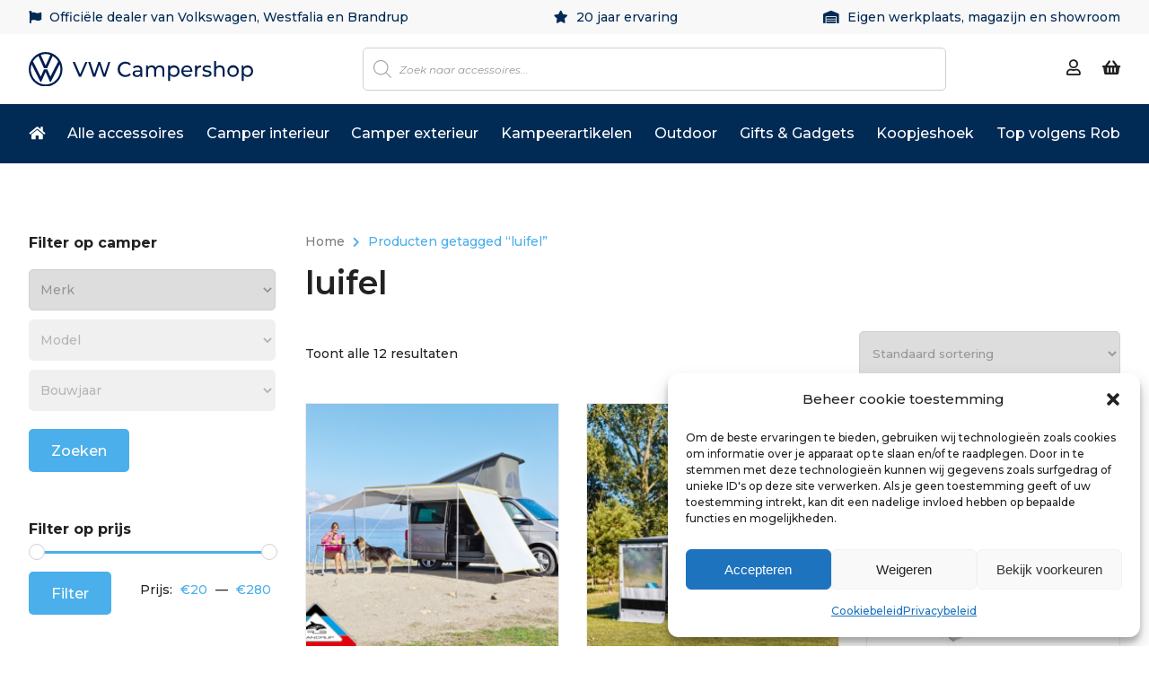

--- FILE ---
content_type: text/html; charset=UTF-8
request_url: https://vwcampershop.nl/product-tag/luifel/
body_size: 17353
content:
<!doctype html>
<html lang="nl-NL">

<head>	<!-- Google Tag Manager -->	<script>(function(w,d,s,l,i){w[l]=w[l]||[];w[l].push({'gtm.start':	new Date().getTime(),event:'gtm.js'});var f=d.getElementsByTagName(s)[0],	j=d.createElement(s),dl=l!='dataLayer'?'&l='+l:'';j.async=true;j.src=	'https://www.googletagmanager.com/gtm.js?id='+i+dl;f.parentNode.insertBefore(j,f);	})(window,document,'script','dataLayer','GTM-NKJMSWQ');</script>	<!-- End Google Tag Manager -->
    <meta charset="UTF-8">
    <meta http-equiv="x-ua-compatible" content="ie=edge">
    <meta name="viewport" content="width=device-width, initial-scale=1, shrink-to-fit=no">
    
    <meta name='robots' content='index, follow, max-image-preview:large, max-snippet:-1, max-video-preview:-1' />

	<!-- This site is optimized with the Yoast SEO plugin v17.8 - https://yoast.com/wordpress/plugins/seo/ -->
	<title>luifel - VW Campershop</title>
	<link rel="canonical" href="https://vwcampershop.nl/product-tag/luifel/" />
	<meta property="og:locale" content="nl_NL" />
	<meta property="og:type" content="article" />
	<meta property="og:title" content="luifel - VW Campershop" />
	<meta property="og:url" content="https://vwcampershop.nl/product-tag/luifel/" />
	<meta property="og:site_name" content="VW Campershop" />
	<meta name="twitter:card" content="summary_large_image" />
	<script type="application/ld+json" class="yoast-schema-graph">{"@context":"https://schema.org","@graph":[{"@type":"Organization","@id":"https://vwcampershop.nl/#organization","name":"VW Campershop","url":"https://vwcampershop.nl/","sameAs":["https://facebook.com/vwcampercentrum","https://www.instagram.com/vwcampercentrum/","https://www.youtube.com/user/campercentrumned"],"logo":{"@type":"ImageObject","@id":"https://vwcampershop.nl/#logo","inLanguage":"nl-NL","url":"https://vwcampershop.nl/wp-content/uploads/2021/12/vwcampershop-logo.png","contentUrl":"https://vwcampershop.nl/wp-content/uploads/2021/12/vwcampershop-logo.png","width":1280,"height":300,"caption":"VW Campershop"},"image":{"@id":"https://vwcampershop.nl/#logo"}},{"@type":"WebSite","@id":"https://vwcampershop.nl/#website","url":"https://vwcampershop.nl/","name":"VW Campershop","description":"Ontdek nieuwe accessoires voor uw camper!","publisher":{"@id":"https://vwcampershop.nl/#organization"},"potentialAction":[{"@type":"SearchAction","target":{"@type":"EntryPoint","urlTemplate":"https://vwcampershop.nl/?s={search_term_string}"},"query-input":"required name=search_term_string"}],"inLanguage":"nl-NL"},{"@type":"CollectionPage","@id":"https://vwcampershop.nl/product-tag/luifel/#webpage","url":"https://vwcampershop.nl/product-tag/luifel/","name":"luifel - VW Campershop","isPartOf":{"@id":"https://vwcampershop.nl/#website"},"breadcrumb":{"@id":"https://vwcampershop.nl/product-tag/luifel/#breadcrumb"},"inLanguage":"nl-NL","potentialAction":[{"@type":"ReadAction","target":["https://vwcampershop.nl/product-tag/luifel/"]}]},{"@type":"BreadcrumbList","@id":"https://vwcampershop.nl/product-tag/luifel/#breadcrumb","itemListElement":[{"@type":"ListItem","position":1,"name":"Home","item":"https://vwcampershop.nl/"},{"@type":"ListItem","position":2,"name":"luifel"}]}]}</script>
	<!-- / Yoast SEO plugin. -->


<link rel='dns-prefetch' href='//www.google.com' />
<link rel='dns-prefetch' href='//use.fontawesome.com' />
<link rel='dns-prefetch' href='//fonts.googleapis.com' />
<style id='wp-img-auto-sizes-contain-inline-css' type='text/css'>
img:is([sizes=auto i],[sizes^="auto," i]){contain-intrinsic-size:3000px 1500px}
/*# sourceURL=wp-img-auto-sizes-contain-inline-css */
</style>
<style id='wp-block-library-inline-css' type='text/css'>
:root{--wp-block-synced-color:#7a00df;--wp-block-synced-color--rgb:122,0,223;--wp-bound-block-color:var(--wp-block-synced-color);--wp-editor-canvas-background:#ddd;--wp-admin-theme-color:#007cba;--wp-admin-theme-color--rgb:0,124,186;--wp-admin-theme-color-darker-10:#006ba1;--wp-admin-theme-color-darker-10--rgb:0,107,160.5;--wp-admin-theme-color-darker-20:#005a87;--wp-admin-theme-color-darker-20--rgb:0,90,135;--wp-admin-border-width-focus:2px}@media (min-resolution:192dpi){:root{--wp-admin-border-width-focus:1.5px}}.wp-element-button{cursor:pointer}:root .has-very-light-gray-background-color{background-color:#eee}:root .has-very-dark-gray-background-color{background-color:#313131}:root .has-very-light-gray-color{color:#eee}:root .has-very-dark-gray-color{color:#313131}:root .has-vivid-green-cyan-to-vivid-cyan-blue-gradient-background{background:linear-gradient(135deg,#00d084,#0693e3)}:root .has-purple-crush-gradient-background{background:linear-gradient(135deg,#34e2e4,#4721fb 50%,#ab1dfe)}:root .has-hazy-dawn-gradient-background{background:linear-gradient(135deg,#faaca8,#dad0ec)}:root .has-subdued-olive-gradient-background{background:linear-gradient(135deg,#fafae1,#67a671)}:root .has-atomic-cream-gradient-background{background:linear-gradient(135deg,#fdd79a,#004a59)}:root .has-nightshade-gradient-background{background:linear-gradient(135deg,#330968,#31cdcf)}:root .has-midnight-gradient-background{background:linear-gradient(135deg,#020381,#2874fc)}:root{--wp--preset--font-size--normal:16px;--wp--preset--font-size--huge:42px}.has-regular-font-size{font-size:1em}.has-larger-font-size{font-size:2.625em}.has-normal-font-size{font-size:var(--wp--preset--font-size--normal)}.has-huge-font-size{font-size:var(--wp--preset--font-size--huge)}.has-text-align-center{text-align:center}.has-text-align-left{text-align:left}.has-text-align-right{text-align:right}.has-fit-text{white-space:nowrap!important}#end-resizable-editor-section{display:none}.aligncenter{clear:both}.items-justified-left{justify-content:flex-start}.items-justified-center{justify-content:center}.items-justified-right{justify-content:flex-end}.items-justified-space-between{justify-content:space-between}.screen-reader-text{border:0;clip-path:inset(50%);height:1px;margin:-1px;overflow:hidden;padding:0;position:absolute;width:1px;word-wrap:normal!important}.screen-reader-text:focus{background-color:#ddd;clip-path:none;color:#444;display:block;font-size:1em;height:auto;left:5px;line-height:normal;padding:15px 23px 14px;text-decoration:none;top:5px;width:auto;z-index:100000}html :where(.has-border-color){border-style:solid}html :where([style*=border-top-color]){border-top-style:solid}html :where([style*=border-right-color]){border-right-style:solid}html :where([style*=border-bottom-color]){border-bottom-style:solid}html :where([style*=border-left-color]){border-left-style:solid}html :where([style*=border-width]){border-style:solid}html :where([style*=border-top-width]){border-top-style:solid}html :where([style*=border-right-width]){border-right-style:solid}html :where([style*=border-bottom-width]){border-bottom-style:solid}html :where([style*=border-left-width]){border-left-style:solid}html :where(img[class*=wp-image-]){height:auto;max-width:100%}:where(figure){margin:0 0 1em}html :where(.is-position-sticky){--wp-admin--admin-bar--position-offset:var(--wp-admin--admin-bar--height,0px)}@media screen and (max-width:600px){html :where(.is-position-sticky){--wp-admin--admin-bar--position-offset:0px}}
/*wp_block_styles_on_demand_placeholder:6969645d7f455*/
/*# sourceURL=wp-block-library-inline-css */
</style>
<style id='classic-theme-styles-inline-css' type='text/css'>
/*! This file is auto-generated */
.wp-block-button__link{color:#fff;background-color:#32373c;border-radius:9999px;box-shadow:none;text-decoration:none;padding:calc(.667em + 2px) calc(1.333em + 2px);font-size:1.125em}.wp-block-file__button{background:#32373c;color:#fff;text-decoration:none}
/*# sourceURL=/wp-includes/css/classic-themes.min.css */
</style>
<link rel='stylesheet' id='contact-form-7-css' href='https://vwcampershop.nl/wp-content/plugins/contact-form-7/includes/css/styles.css?ver=5.5.3' media='all' />
<link rel='stylesheet' id='woocommerce-layout-css' href='https://vwcampershop.nl/wp-content/plugins/woocommerce/assets/css/woocommerce-layout.css?ver=6.0.1' media='all' />
<link rel='stylesheet' id='woocommerce-smallscreen-css' href='https://vwcampershop.nl/wp-content/plugins/woocommerce/assets/css/woocommerce-smallscreen.css?ver=6.0.1' media='only screen and (max-width: 768px)' />
<link rel='stylesheet' id='woocommerce-general-css' href='https://vwcampershop.nl/wp-content/plugins/woocommerce/assets/css/woocommerce.css?ver=6.0.1' media='all' />
<style id='woocommerce-inline-inline-css' type='text/css'>
.woocommerce form .form-row .required { visibility: visible; }
/*# sourceURL=woocommerce-inline-inline-css */
</style>
<link rel='stylesheet' id='ymm-css' href='https://vwcampershop.nl/wp-content/plugins/ymm-search/view/frontend/web/main.css?ver=6.9' media='all' />
<link rel='stylesheet' id='ymm_product_restriction-css' href='https://vwcampershop.nl/wp-content/plugins/ymm-search/view/frontend/web/product/restriction.css?ver=6.9' media='all' />
<link rel='stylesheet' id='cmplz-general-css' href='https://vwcampershop.nl/wp-content/plugins/complianz-gdpr/assets/css/cookieblocker.min.css?ver=6.3.4' media='all' />
<link rel='stylesheet' id='dgwt-wcas-style-css' href='https://vwcampershop.nl/wp-content/plugins/ajax-search-for-woocommerce/assets/css/style.min.css?ver=1.15.0' media='all' />
<link rel='stylesheet' id='fontawesome-css' href='//use.fontawesome.com/releases/v5.6.3/css/all.css?ver=1.0' media='all' />
<link rel='stylesheet' id='googlefonts-css' href='//fonts.googleapis.com/css2?family=Montserrat%3Aital%2Cwght%400%2C100%3B0%2C200%3B0%2C300%3B0%2C400%3B0%2C500%3B0%2C600%3B0%2C700%3B0%2C800%3B0%2C900%3B1%2C100%3B1%2C200%3B1%2C300%3B1%2C400%3B1%2C500%3B1%2C600%3B1%2C700%3B1%2C800%3B1%2C900&#038;display=swap&#038;ver=1.0' media='all' />
<link rel='stylesheet' id='slick-css' href='https://vwcampershop.nl/wp-content/themes/eyectemplate/vendor/slick/slick.css?ver=1.0' media='all' />
<link rel='stylesheet' id='grid-css' href='https://vwcampershop.nl/wp-content/themes/eyectemplate/assets/css/flexboxgrid.min.css?ver=1.0' media='all' />
<link rel='stylesheet' id='main-css' href='https://vwcampershop.nl/wp-content/themes/eyectemplate/assets/css/main.css?ver=1639577596' media='all' />
<link rel='stylesheet' id='stylesheet-css' href='https://vwcampershop.nl/wp-content/themes/eyectemplate/style.css?ver=1730292065' media='all' />
<script type="text/javascript" src="https://vwcampershop.nl/wp-includes/js/jquery/jquery.min.js?ver=3.7.1" id="jquery-core-js"></script>
<script type="text/javascript" src="https://vwcampershop.nl/wp-includes/js/jquery/jquery-migrate.min.js?ver=3.4.1" id="jquery-migrate-js"></script>
<script type="text/javascript" async src="https://vwcampershop.nl/wp-content/plugins/burst-statistics/helpers/timeme/timeme.min.js?ver=1.5.0.2" id="burst-timeme-js"></script>
<script type="text/javascript" id="burst-js-extra">
/* <![CDATA[ */
var burst = {"url":"https://vwcampershop.nl/wp-json/","page_id":"174","cookie_retention_days":"30","beacon_url":"https://vwcampershop.nl/burst-statistics-endpoint.php","options":{"beacon_enabled":1,"enable_cookieless_tracking":0,"enable_turbo_mode":0,"do_not_track":0},"goals":[],"goals_script_url":"https://vwcampershop.nl/wp-content/plugins/burst-statistics//assets/js/build/burst-goals.js"};
//# sourceURL=burst-js-extra
/* ]]> */
</script>
<script type="text/javascript" async src="https://vwcampershop.nl/wp-content/plugins/burst-statistics/assets/js/build/burst.min.js?ver=1.5.0.2" id="burst-js"></script>
<script type="text/javascript" src="https://vwcampershop.nl/wp-includes/js/jquery/ui/core.min.js?ver=1.13.3" id="jquery-ui-core-js"></script>
<script type="text/javascript" src="https://vwcampershop.nl/wp-content/plugins/woocommerce/assets/js/jquery-cookie/jquery.cookie.min.js?ver=1.4.1-wc.6.0.1" id="jquery-cookie-js"></script>
<script type="text/javascript" src="https://vwcampershop.nl/wp-content/plugins/ymm-search/view/frontend/web/main.js?ver=6.9" id="ymm-js"></script>
<link rel="https://api.w.org/" href="https://vwcampershop.nl/wp-json/" /><link rel="alternate" title="JSON" type="application/json" href="https://vwcampershop.nl/wp-json/wp/v2/product_tag/174" /><style>.cmplz-hidden{display:none!important;}</style><style>.dgwt-wcas-ico-magnifier,.dgwt-wcas-ico-magnifier-handler{max-width:20px}</style>	<noscript><style>.woocommerce-product-gallery{ opacity: 1 !important; }</style></noscript>
	<link rel="icon" href="https://vwcampershop.nl/wp-content/uploads/2021/12/cropped-vwcampershop-favicon-32x32.png" sizes="32x32" />
<link rel="icon" href="https://vwcampershop.nl/wp-content/uploads/2021/12/cropped-vwcampershop-favicon-192x192.png" sizes="192x192" />
<link rel="apple-touch-icon" href="https://vwcampershop.nl/wp-content/uploads/2021/12/cropped-vwcampershop-favicon-180x180.png" />
<meta name="msapplication-TileImage" content="https://vwcampershop.nl/wp-content/uploads/2021/12/cropped-vwcampershop-favicon-270x270.png" />
		<style type="text/css" id="wp-custom-css">
			.grecaptcha-badge {
	opacity: 0;
}		</style>
		<!-- WooCommerce Google Analytics Integration -->
		<script data-service="google-analytics" data-category="statistics" type="text/plain">
			var gaProperty = 'UA-26875810-1';
			var disableStr = 'ga-disable-' + gaProperty;
			if ( document.cookie.indexOf( disableStr + '=true' ) > -1 ) {
				window[disableStr] = true;
			}
			function gaOptout() {
				document.cookie = disableStr + '=true; expires=Thu, 31 Dec 2099 23:59:59 UTC; path=/';
				window[disableStr] = true;
			}
		</script><script data-service="google-analytics" data-category="statistics" type="text/plain">var _gaq = _gaq || [];
		_gaq.push(
			['_setAccount', 'UA-26875810-1'], ['_gat._anonymizeIp'],
			['_setCustomVar', 1, 'logged-in', 'no', 1],
			['_trackPageview']);</script>
		<!-- /WooCommerce Google Analytics Integration --></head>

<body data-cmplz=1 class="archive tax-product_tag term-luifel term-174 wp-embed-responsive wp-theme-eyectemplate theme-eyectemplate woocommerce woocommerce-page woocommerce-no-js">	<!-- Google Tag Manager (noscript) -->	<noscript><iframe src="https://www.googletagmanager.com/ns.html?id=GTM-NKJMSWQ"	height="0" width="0" style="display:none;visibility:hidden"></iframe></noscript>	<!-- End Google Tag Manager (noscript) -->
    <div class="container-fluid top-header">
        <div class="container">
            <div class="row between-xs">
                <div class="col-xs usp">
                    <i class="fas fa-flag"></i> Officiële dealer van Volkswagen, Westfalia en Brandrup
                </div>

                <div class="col-xs usp">
                    <i class="fas fa-star"></i> 20 jaar ervaring
                </div>

                <div class="col-xs usp">
                    <i class="fas fa-warehouse"></i> Eigen werkplaats, magazijn en showroom
                </div>
            </div>
        </div>
    </div>

    <header id="scroll">
        <div class="container-fluid middle-header">
            <div class="container">
                <div class="row between-xs">
                    <div class="col-xs logo">
                        <a href="https://vwcampershop.nl">
                            <img src="https://vwcampershop.nl/wp-content/themes/eyectemplate/assets/images/vw-campershop-logo.svg" width="250" height="47" alt="VW Campershop" />                        </a>
                    </div>

                    <div class="col-xs search">
                        <div class="search-form">
                            <div  class="dgwt-wcas-search-wrapp dgwt-wcas-is-detail-box dgwt-wcas-no-submit woocommerce js-dgwt-wcas-layout-classic dgwt-wcas-layout-classic js-dgwt-wcas-mobile-overlay-disabled">
		<form class="dgwt-wcas-search-form" role="search" action="https://vwcampershop.nl/" method="get">
		<div class="dgwt-wcas-sf-wrapp">
							<svg version="1.1" class="dgwt-wcas-ico-magnifier" xmlns="http://www.w3.org/2000/svg"
					 xmlns:xlink="http://www.w3.org/1999/xlink" x="0px" y="0px"
					 viewBox="0 0 51.539 51.361" enable-background="new 0 0 51.539 51.361" xml:space="preserve">
		             <path fill="#444" d="M51.539,49.356L37.247,35.065c3.273-3.74,5.272-8.623,5.272-13.983c0-11.742-9.518-21.26-21.26-21.26 S0,9.339,0,21.082s9.518,21.26,21.26,21.26c5.361,0,10.244-1.999,13.983-5.272l14.292,14.292L51.539,49.356z M2.835,21.082 c0-10.176,8.249-18.425,18.425-18.425s18.425,8.249,18.425,18.425S31.436,39.507,21.26,39.507S2.835,31.258,2.835,21.082z"/>
				</svg>
							<label class="screen-reader-text"
			       for="dgwt-wcas-search-input-1">Producten zoeken</label>

			<input id="dgwt-wcas-search-input-1"
			       type="search"
			       class="dgwt-wcas-search-input"
			       name="s"
			       value=""
			       placeholder="Zoek naar accessoires..."
			       autocomplete="off"
				   			/>
			<div class="dgwt-wcas-preloader"></div>

			
			<input type="hidden" name="post_type" value="product"/>
			<input type="hidden" name="dgwt_wcas" value="1"/>

			
					</div>
	</form>
</div>
                        </div>

                        <div class="menu-mobile">
                            <a href="#" class="menu-mobile-btn" title="Open menu"><i class="fas fa-bars"></i></a>
                        </div>
                    </div>

                    <div class="col-xs site-widget">
                        <div class="user">
                            <a href="https://vwcampershop.nl/mijn-account/" title="Mijn account"><i class="far fa-user"></i></a>
                        </div>

                        <div class="cart woocommerce">
                            <a href="#" class="open-shopping-cart" title="Winkelmand">
                                <i class="fas fa-shopping-basket"></i>
                                
                                                            </a>

                            <div class="shop-mini-cart">
                                <div class="widget_shopping_cart_content">
                                    

	<p class="woocommerce-mini-cart__empty-message">Geen producten in je winkelmand.</p>


                                </div>
                            </div>
                        </div>

                        <div class="language">
                            <a href="#">NL <i class="fas fa-flag-usa"></i></a>
                        </div>
                    </div>
                </div>
            </div>
        </div>

        <div class="container-fluid bottom-header">
            <div class="container">
                <div class="row">
                    <div class="col-xs-12">
                        <nav role="navigation" class="menu">
                            <ul><li id="menu-item-94" class="menu-item menu-item-type-post_type menu-item-object-page menu-item-home menu-item-94"><a href="https://vwcampershop.nl/"><i class="fas fa-home"></i></a></li>
<li id="menu-item-130" class="menu-item menu-item-type-post_type menu-item-object-page menu-item-130"><a href="https://vwcampershop.nl/producten/">Alle accessoires</a></li>
<li id="menu-item-224" class="menu-item menu-item-type-taxonomy menu-item-object-product_cat menu-item-has-children menu-item-224"><a href="https://vwcampershop.nl/camper-interieur/">Camper interieur</a>
<ul class="sub-menu">
	<li id="menu-item-10818" class="menu-item menu-item-type-taxonomy menu-item-object-product_cat menu-item-10818"><a href="https://vwcampershop.nl/camper-interieur/bescherming-camper-interieur/">Bescherming</a></li>
	<li id="menu-item-10710" class="menu-item menu-item-type-taxonomy menu-item-object-product_cat menu-item-10710"><a href="https://vwcampershop.nl/camper-interieur/flextrash/">Flextrash</a></li>
	<li id="menu-item-10819" class="menu-item menu-item-type-taxonomy menu-item-object-product_cat menu-item-10819"><a href="https://vwcampershop.nl/camper-interieur/horren-camper-interieur/">Horren</a></li>
	<li id="menu-item-250" class="menu-item menu-item-type-taxonomy menu-item-object-product_cat menu-item-250"><a href="https://vwcampershop.nl/camper-interieur/isolatie/">Isolatie</a></li>
	<li id="menu-item-251" class="menu-item menu-item-type-taxonomy menu-item-object-product_cat menu-item-251"><a href="https://vwcampershop.nl/camper-interieur/keuken/">Keuken</a></li>
	<li id="menu-item-252" class="menu-item menu-item-type-taxonomy menu-item-object-product_cat menu-item-252"><a href="https://vwcampershop.nl/camper-interieur/koelkast/">Koelkast</a></li>
	<li id="menu-item-253" class="menu-item menu-item-type-taxonomy menu-item-object-product_cat menu-item-253"><a href="https://vwcampershop.nl/camper-interieur/matten/">Matten</a></li>
	<li id="menu-item-254" class="menu-item menu-item-type-taxonomy menu-item-object-product_cat menu-item-254"><a href="https://vwcampershop.nl/camper-interieur/opbergen/">Opbergen</a></li>
	<li id="menu-item-255" class="menu-item menu-item-type-taxonomy menu-item-object-product_cat menu-item-255"><a href="https://vwcampershop.nl/camper-interieur/slapen/">Slapen</a></li>
	<li id="menu-item-256" class="menu-item menu-item-type-taxonomy menu-item-object-product_cat menu-item-256"><a href="https://vwcampershop.nl/camper-interieur/stoelen/">Stoelen</a></li>
	<li id="menu-item-257" class="menu-item menu-item-type-taxonomy menu-item-object-product_cat menu-item-257"><a href="https://vwcampershop.nl/camper-interieur/toilet/">Toilet</a></li>
	<li id="menu-item-258" class="menu-item menu-item-type-taxonomy menu-item-object-product_cat menu-item-258"><a href="https://vwcampershop.nl/camper-interieur/water/">Water</a></li>
</ul>
</li>
<li id="menu-item-237" class="menu-item menu-item-type-taxonomy menu-item-object-product_cat menu-item-has-children menu-item-237"><a href="https://vwcampershop.nl/camper-exterieur/">Camper exterieur</a>
<ul class="sub-menu">
	<li id="menu-item-10814" class="menu-item menu-item-type-taxonomy menu-item-object-product_cat menu-item-10814"><a href="https://vwcampershop.nl/camper-exterieur/bescherming/">Bescherming</a></li>
	<li id="menu-item-242" class="menu-item menu-item-type-taxonomy menu-item-object-product_cat menu-item-242"><a href="https://vwcampershop.nl/camper-exterieur/daken/">Daken</a></li>
	<li id="menu-item-10815" class="menu-item menu-item-type-taxonomy menu-item-object-product_cat menu-item-10815"><a href="https://vwcampershop.nl/camper-exterieur/fietsendragers-camper-exterieur/">Fietsendragers</a></li>
	<li id="menu-item-10816" class="menu-item menu-item-type-taxonomy menu-item-object-product_cat menu-item-10816"><a href="https://vwcampershop.nl/camper-exterieur/isolatie-camper-exterieur/">Isolatie</a></li>
	<li id="menu-item-244" class="menu-item menu-item-type-taxonomy menu-item-object-product_cat menu-item-244"><a href="https://vwcampershop.nl/camper-exterieur/luifels/">Luifels</a></li>
	<li id="menu-item-246" class="menu-item menu-item-type-taxonomy menu-item-object-product_cat menu-item-246"><a href="https://vwcampershop.nl/camper-exterieur/ramen/">Ramen</a></li>
	<li id="menu-item-10817" class="menu-item menu-item-type-taxonomy menu-item-object-product_cat menu-item-10817"><a href="https://vwcampershop.nl/camper-exterieur/reparatie/">Reparatie</a></li>
	<li id="menu-item-247" class="menu-item menu-item-type-taxonomy menu-item-object-product_cat menu-item-247"><a href="https://vwcampershop.nl/camper-exterieur/zonnepanelen/">Zonnepanelen</a></li>
</ul>
</li>
<li id="menu-item-238" class="menu-item menu-item-type-taxonomy menu-item-object-product_cat menu-item-has-children menu-item-238"><a href="https://vwcampershop.nl/kampeerartikelen/">Kampeerartikelen</a>
<ul class="sub-menu">
	<li id="menu-item-10821" class="menu-item menu-item-type-taxonomy menu-item-object-product_cat menu-item-10821"><a href="https://vwcampershop.nl/kampeerartikelen/douches/">Douches</a></li>
	<li id="menu-item-10822" class="menu-item menu-item-type-taxonomy menu-item-object-product_cat menu-item-10822"><a href="https://vwcampershop.nl/kampeerartikelen/elektra-kampeerartikelen/">Elektra</a></li>
	<li id="menu-item-260" class="menu-item menu-item-type-taxonomy menu-item-object-product_cat menu-item-260"><a href="https://vwcampershop.nl/kampeerartikelen/gasflessen/">Gasflessen</a></li>
	<li id="menu-item-261" class="menu-item menu-item-type-taxonomy menu-item-object-product_cat menu-item-261"><a href="https://vwcampershop.nl/kampeerartikelen/koken-kookgerei/">Koken / Kookgerei</a></li>
	<li id="menu-item-4213" class="menu-item menu-item-type-taxonomy menu-item-object-product_cat menu-item-4213"><a href="https://vwcampershop.nl/kampeerartikelen/servies/">Servies</a></li>
	<li id="menu-item-10823" class="menu-item menu-item-type-taxonomy menu-item-object-product_cat menu-item-10823"><a href="https://vwcampershop.nl/kampeerartikelen/stabiliteit/">Stabiliteit</a></li>
	<li id="menu-item-10824" class="menu-item menu-item-type-taxonomy menu-item-object-product_cat menu-item-10824"><a href="https://vwcampershop.nl/kampeerartikelen/ventilatie/">Ventilatie</a></li>
	<li id="menu-item-263" class="menu-item menu-item-type-taxonomy menu-item-object-product_cat menu-item-263"><a href="https://vwcampershop.nl/kampeerartikelen/verlichting/">Verlichting</a></li>
	<li id="menu-item-264" class="menu-item menu-item-type-taxonomy menu-item-object-product_cat menu-item-264"><a href="https://vwcampershop.nl/kampeerartikelen/waslijnen/">Waslijnen</a></li>
	<li id="menu-item-10826" class="menu-item menu-item-type-taxonomy menu-item-object-product_cat menu-item-10826"><a href="https://vwcampershop.nl/kampeerartikelen/water-kampeerartikelen/">Water</a></li>
</ul>
</li>
<li id="menu-item-239" class="menu-item menu-item-type-taxonomy menu-item-object-product_cat menu-item-has-children menu-item-239"><a href="https://vwcampershop.nl/outdoor/">Outdoor</a>
<ul class="sub-menu">
	<li id="menu-item-265" class="menu-item menu-item-type-taxonomy menu-item-object-product_cat menu-item-265"><a href="https://vwcampershop.nl/outdoor/kampeerstoelen/">Kampeerstoelen</a></li>
	<li id="menu-item-266" class="menu-item menu-item-type-taxonomy menu-item-object-product_cat menu-item-266"><a href="https://vwcampershop.nl/outdoor/kampeertafels/">Kampeertafels</a></li>
	<li id="menu-item-267" class="menu-item menu-item-type-taxonomy menu-item-object-product_cat menu-item-267"><a href="https://vwcampershop.nl/outdoor/parasols/">Parasols</a></li>
	<li id="menu-item-268" class="menu-item menu-item-type-taxonomy menu-item-object-product_cat menu-item-268"><a href="https://vwcampershop.nl/outdoor/tenten/">Tenten</a></li>
</ul>
</li>
<li id="menu-item-240" class="menu-item menu-item-type-taxonomy menu-item-object-product_cat menu-item-has-children menu-item-240"><a href="https://vwcampershop.nl/gifts-en-gadgets/">Gifts &amp; Gadgets</a>
<ul class="sub-menu">
	<li id="menu-item-269" class="menu-item menu-item-type-taxonomy menu-item-object-product_cat menu-item-269"><a href="https://vwcampershop.nl/gifts-en-gadgets/boeken/">Boeken</a></li>
	<li id="menu-item-10820" class="menu-item menu-item-type-taxonomy menu-item-object-product_cat menu-item-10820"><a href="https://vwcampershop.nl/gifts-en-gadgets/diversen/">Diversen</a></li>
	<li id="menu-item-270" class="menu-item menu-item-type-taxonomy menu-item-object-product_cat menu-item-270"><a href="https://vwcampershop.nl/gifts-en-gadgets/sleutelhangers/">Sleutelhangers</a></li>
</ul>
</li>
<li id="menu-item-241" class="menu-item menu-item-type-taxonomy menu-item-object-product_cat menu-item-241"><a href="https://vwcampershop.nl/koopjeshoek/">Koopjeshoek</a></li>
<li id="menu-item-4198" class="menu-item menu-item-type-taxonomy menu-item-object-product_cat menu-item-4198"><a href="https://vwcampershop.nl/top-volgens-rob/">Top volgens Rob</a></li>
</ul>   
                        </nav>
                    </div>
                </div>
            </div>
        </div>
    </header><div class="wrapper" id="scroll-content"><div class="main"><div class="container-fluid"><div class="container"><div class="row"><div class="col-xs-12 col-md-3 shop-sidebar"><div class="open-filters"><i class="fas fa-filter"></i></div><div id="pektsekye_ymm_selector-2" class="widget_pektsekye_ymm_selector"><div class="widget-text wp_widget_plugin_box"><div class="title">Filter op camper</div><div class="ymm-selector ymm-box" id="ymm_pektsekye_ymm_selector-2">
    <div class="block-content">
  
          <select class="ymm-select" name="_make" ><option value="">Merk</option><option value="Volkswagen" >Volkswagen</option><option value="Westfalia" >Westfalia</option></select>          <select class="ymm-select disabled" name="_model"  disabled="disabled"><option value="">Model</option></select>          <select class="ymm-select disabled" name="_year"  disabled="disabled"><option value="">Bouwjaar</option></select>     
    				      
      
        			
    <button type="button" title="Zoeken" class="button ymm-submit-any-selection" ><span><span>Zoeken</span></span></button>   
               		      	          		      	      
  </div>
</div>
<script>
  jQuery(function($){
    $('#ymm_pektsekye_ymm_selector-2').ymm({
      ajaxUrl                  : "https://vwcampershop.nl/wp-admin/admin-ajax.php",
      ajaxShortUrl             : "https://vwcampershop.nl/wp-content/plugins/ymm-search/ymm_ajax.php",
      submitUrl                : "https://vwcampershop.nl/",             
      levelParameterNames      : ["_make","_model","_year"],
      isCategoryPage           : 0,
      filterCategoryPage       : 1,      
      categorySearchEnabled    : 0,
      wordSearchEnabled        : 0,
      garageEnabled            : 0,
      ymmCookieName            : "ymm_selected", 
      canShowExtra             : 0,
      categoryId               : 0,      
      categoryDefOptionTitle   : "Selecteer categorie" 
                   
    });
  });
</script>
</div></div><div id="woocommerce_price_filter-3" class="woocommerce widget_price_filter"><div class="title">Filter op prijs</div>
<form method="get" action="https://vwcampershop.nl/product-tag/luifel/">
	<div class="price_slider_wrapper">
		<div class="price_slider" style="display:none;"></div>
		<div class="price_slider_amount" data-step="10">
			<input type="text" id="min_price" name="min_price" value="20" data-min="20" placeholder="Min. prijs" />
			<input type="text" id="max_price" name="max_price" value="280" data-max="280" placeholder="Max. prijs" />
						<button type="submit" class="button">Filter</button>
			<div class="price_label" style="display:none;">
				Prijs: <span class="from"></span> &mdash; <span class="to"></span>
			</div>
						<div class="clear"></div>
		</div>
	</div>
</form>

</div><div id="woocommerce_layered_nav-3" class="woocommerce widget_layered_nav woocommerce-widget-layered-nav"><div class="title">Filter op merk</div><form method="get" action="https://vwcampershop.nl/product-tag/luifel/" class="woocommerce-widget-layered-nav-dropdown"><select class="woocommerce-widget-layered-nav-dropdown dropdown_layered_nav_merk"><option value="">Kies een Merk</option><option value="brandrup" >Brandrup</option><option value="thule" >Thule</option></select><input type="hidden" name="filter_merk" value="" /></form></div><div id="block-4" class="widget_block">
<div class="call-to-action style-one" id="block_61b9f5a2c85db">
			<div class="content" style="background-image: url('https://vwcampershop.nl/wp-content/uploads/2021/07/koken-korting-alt.jpg')">
			<div class="body">
			<div class="title">
				Ontdek			</div>
			
			<div class="text">
				<p>al onze kook producten</p>
			</div>
		</div>
		
		<div class="button">
			<a class="btn white" href="https://vwcampershop.nl/kampeerartikelen/koken-kookgerei/">Shop nu <i class="fas fa-arrow-right"></i></a>
		</div>
	</div>
</div></div></div><div class="col-xs-12 col-md-9 shop-content"><nav class="woocommerce-breadcrumb"><a href="https://vwcampershop.nl">Home</a> <i class="fas fa-chevron-right"></i> Producten getagged &ldquo;luifel&rdquo;</nav>
<header class="woocommerce-products-header">
			<h1 class="woocommerce-products-header__title page-title">luifel</h1>
	
	</header>

<div class="woocommerce-notices-wrapper"></div><p class="woocommerce-result-count">
	Toont alle 12 resultaten</p>
<form class="woocommerce-ordering" method="get">
	<select name="orderby" class="orderby" aria-label="Winkelbestelling">
					<option value="menu_order"  selected='selected'>Standaard sortering</option>
					<option value="popularity" >Sorteer op populariteit</option>
					<option value="rating" >Op gemiddelde waardering sorteren</option>
					<option value="date" >Sorteren op nieuwste</option>
					<option value="price" >Sorteer op prijs: laag naar hoog</option>
					<option value="price-desc" >Sorteer op prijs: hoog naar laag</option>
			</select>
	<input type="hidden" name="paged" value="1" />
	</form>
<ul class="products columns-3">
<li class="product type-product post-3264 status-publish first instock product_cat-camper-exterieur product_cat-luifels product_tag-brandrup product_tag-luifel product_tag-luifelstokken product_tag-peesluifel has-post-thumbnail taxable shipping-taxable purchasable product-type-simple">
	<a href="https://vwcampershop.nl/camper-exterieur/luifels/luifelstokken-set/" class="woocommerce-LoopProduct-link woocommerce-loop-product__link"><img width="283" height="283" src="https://vwcampershop.nl/wp-content/uploads/2021/10/UBZ0040003A-bewerkt-283x283.png" class="attachment-woocommerce_thumbnail size-woocommerce_thumbnail" alt="" decoding="async" fetchpriority="high" srcset="https://vwcampershop.nl/wp-content/uploads/2021/10/UBZ0040003A-bewerkt-283x283.png 283w, https://vwcampershop.nl/wp-content/uploads/2021/10/UBZ0040003A-bewerkt-150x150.png 150w, https://vwcampershop.nl/wp-content/uploads/2021/10/UBZ0040003A-bewerkt-32x32.png 32w" sizes="(max-width: 283px) 100vw, 283px" /><h2 class="woocommerce-loop-product__title">Luifelstokken set</h2>
	<span class="price"><span class="woocommerce-Price-amount amount"><bdi><span class="woocommerce-Price-currencySymbol">&euro;</span>50,33</bdi></span></span>
</a><a href="https://vwcampershop.nl/camper-exterieur/luifels/luifelstokken-set/" class="view-product"><i class="fas fa-shopping-basket"></i>Bekijk product</a></li>
<li class="product type-product post-3335 status-publish onbackorder product_cat-camper-exterieur product_cat-luifels product_tag-luifel product_tag-regenwering has-post-thumbnail taxable shipping-taxable purchasable product-type-simple">
	<a href="https://vwcampershop.nl/camper-exterieur/luifels/rain-blocker-g2-luifelvoorwand/" class="woocommerce-LoopProduct-link woocommerce-loop-product__link"><img width="283" height="283" src="https://vwcampershop.nl/wp-content/uploads/2021/10/UO2608465-Rain-Blocker-G2-luifelvoorwand-3-283x283.jpg" class="attachment-woocommerce_thumbnail size-woocommerce_thumbnail" alt="" decoding="async" srcset="https://vwcampershop.nl/wp-content/uploads/2021/10/UO2608465-Rain-Blocker-G2-luifelvoorwand-3-283x283.jpg 283w, https://vwcampershop.nl/wp-content/uploads/2021/10/UO2608465-Rain-Blocker-G2-luifelvoorwand-3-150x150.jpg 150w, https://vwcampershop.nl/wp-content/uploads/2021/10/UO2608465-Rain-Blocker-G2-luifelvoorwand-3-500x500.jpg 500w" sizes="(max-width: 283px) 100vw, 283px" /><h2 class="woocommerce-loop-product__title">Rain Blocker G2 luifelvoorwand Minivan</h2>
	<span class="price"><span class="woocommerce-Price-amount amount"><bdi><span class="woocommerce-Price-currencySymbol">&euro;</span>164,00</bdi></span></span>
</a><a href="https://vwcampershop.nl/camper-exterieur/luifels/rain-blocker-g2-luifelvoorwand/" class="view-product"><i class="fas fa-shopping-basket"></i>Bekijk product</a></li>
<li class="product type-product post-10052 status-publish last instock product_cat-camper-exterieur product_cat-luifels product_tag-grand-california-600 product_tag-grand-california-680 product_tag-luifel product_tag-regenwering has-post-thumbnail taxable shipping-taxable purchasable product-type-simple">
	<a href="https://vwcampershop.nl/camper-exterieur/luifels/rain-blocker-g2-luifelvoorwand-s/" class="woocommerce-LoopProduct-link woocommerce-loop-product__link"><img width="283" height="283" src="https://vwcampershop.nl/wp-content/uploads/2021/10/UO2608465-Rain-Blocker-G2-luifelvoorwand-1-283x283.jpg" class="attachment-woocommerce_thumbnail size-woocommerce_thumbnail" alt="" decoding="async" srcset="https://vwcampershop.nl/wp-content/uploads/2021/10/UO2608465-Rain-Blocker-G2-luifelvoorwand-1-283x283.jpg 283w, https://vwcampershop.nl/wp-content/uploads/2021/10/UO2608465-Rain-Blocker-G2-luifelvoorwand-1-150x150.jpg 150w, https://vwcampershop.nl/wp-content/uploads/2021/10/UO2608465-Rain-Blocker-G2-luifelvoorwand-1-500x500.jpg 500w" sizes="(max-width: 283px) 100vw, 283px" /><h2 class="woocommerce-loop-product__title">Rain Blocker G2 luifelvoorwand S</h2>
	<span class="price"><span class="woocommerce-Price-amount amount"><bdi><span class="woocommerce-Price-currencySymbol">&euro;</span>179,00</bdi></span></span>
</a><a href="https://vwcampershop.nl/camper-exterieur/luifels/rain-blocker-g2-luifelvoorwand-s/" class="view-product"><i class="fas fa-shopping-basket"></i>Bekijk product</a></li>
<li class="product type-product post-3336 status-publish first onbackorder product_cat-camper-exterieur product_cat-luifels product_tag-luifel product_tag-regenwering has-post-thumbnail taxable shipping-taxable purchasable product-type-simple">
	<a href="https://vwcampershop.nl/camper-exterieur/luifels/rain-blocker-g2-luifelzijwand/" class="woocommerce-LoopProduct-link woocommerce-loop-product__link"><img width="283" height="283" src="https://vwcampershop.nl/wp-content/uploads/2021/10/UO2611110-Rain-Blocker-G2-luifelzijwand-1-283x283.jpg" class="attachment-woocommerce_thumbnail size-woocommerce_thumbnail" alt="" decoding="async" loading="lazy" srcset="https://vwcampershop.nl/wp-content/uploads/2021/10/UO2611110-Rain-Blocker-G2-luifelzijwand-1-283x283.jpg 283w, https://vwcampershop.nl/wp-content/uploads/2021/10/UO2611110-Rain-Blocker-G2-luifelzijwand-1-150x150.jpg 150w, https://vwcampershop.nl/wp-content/uploads/2021/10/UO2611110-Rain-Blocker-G2-luifelzijwand-1-500x500.jpg 500w" sizes="auto, (max-width: 283px) 100vw, 283px" /><h2 class="woocommerce-loop-product__title">Rain Blocker G2 luifelzijwand</h2>
	<span class="price"><span class="woocommerce-Price-amount amount"><bdi><span class="woocommerce-Price-currencySymbol">&euro;</span>274,00</bdi></span></span>
</a><a href="https://vwcampershop.nl/camper-exterieur/luifels/rain-blocker-g2-luifelzijwand/" class="view-product"><i class="fas fa-shopping-basket"></i>Bekijk product</a></li>
<li class="product type-product post-3055 status-publish instock product_cat-camper-exterieur product_cat-luifels product_tag-brandrup product_tag-luifel product_tag-spanset has-post-thumbnail taxable shipping-taxable purchasable product-type-simple">
	<a href="https://vwcampershop.nl/camper-exterieur/luifels/spanset-voor-originele-cassette-luifel/" class="woocommerce-LoopProduct-link woocommerce-loop-product__link"><img width="283" height="283" src="https://vwcampershop.nl/wp-content/uploads/2021/10/UB100400060-bewerkt-283x283.png" class="attachment-woocommerce_thumbnail size-woocommerce_thumbnail" alt="" decoding="async" loading="lazy" srcset="https://vwcampershop.nl/wp-content/uploads/2021/10/UB100400060-bewerkt-283x283.png 283w, https://vwcampershop.nl/wp-content/uploads/2021/10/UB100400060-bewerkt-150x150.png 150w, https://vwcampershop.nl/wp-content/uploads/2021/10/UB100400060-bewerkt-32x32.png 32w" sizes="auto, (max-width: 283px) 100vw, 283px" /><h2 class="woocommerce-loop-product__title">Spanset voor originele cassetteluifel</h2>
	<span class="price"><span class="woocommerce-Price-amount amount"><bdi><span class="woocommerce-Price-currencySymbol">&euro;</span>26,95</bdi></span></span>
</a><a href="https://vwcampershop.nl/camper-exterieur/luifels/spanset-voor-originele-cassette-luifel/" class="view-product"><i class="fas fa-shopping-basket"></i>Bekijk product</a></li>
<li class="product type-product post-3334 status-publish last instock product_cat-camper-exterieur product_cat-luifels product_tag-luifel product_tag-zonwering has-post-thumbnail taxable shipping-taxable purchasable product-type-simple">
	<a href="https://vwcampershop.nl/camper-exterieur/luifels/sun-blocker-g2-luifelvoorwand/" class="woocommerce-LoopProduct-link woocommerce-loop-product__link"><img width="283" height="283" src="https://vwcampershop.nl/wp-content/uploads/2021/10/UO2608452-Sun-Blocker-G2-luifelvoorwand-1-283x283.jpg" class="attachment-woocommerce_thumbnail size-woocommerce_thumbnail" alt="" decoding="async" loading="lazy" srcset="https://vwcampershop.nl/wp-content/uploads/2021/10/UO2608452-Sun-Blocker-G2-luifelvoorwand-1-283x283.jpg 283w, https://vwcampershop.nl/wp-content/uploads/2021/10/UO2608452-Sun-Blocker-G2-luifelvoorwand-1-150x150.jpg 150w, https://vwcampershop.nl/wp-content/uploads/2021/10/UO2608452-Sun-Blocker-G2-luifelvoorwand-1-500x500.jpg 500w" sizes="auto, (max-width: 283px) 100vw, 283px" /><h2 class="woocommerce-loop-product__title">Sun Blocker G2 luifelvoorwand</h2>
	<span class="price"><span class="woocommerce-Price-amount amount"><bdi><span class="woocommerce-Price-currencySymbol">&euro;</span>164,00</bdi></span></span>
</a><a href="https://vwcampershop.nl/camper-exterieur/luifels/sun-blocker-g2-luifelvoorwand/" class="view-product"><i class="fas fa-shopping-basket"></i>Bekijk product</a></li>
<li class="product type-product post-3337 status-publish first onbackorder product_cat-camper-exterieur product_cat-luifels product_tag-luifel product_tag-zonwering has-post-thumbnail taxable shipping-taxable purchasable product-type-simple">
	<a href="https://vwcampershop.nl/camper-exterieur/luifels/sun-blocker-g2-luifelzijwand/" class="woocommerce-LoopProduct-link woocommerce-loop-product__link"><img width="283" height="283" src="https://vwcampershop.nl/wp-content/uploads/2021/10/UO2611137-Sun-Blocker-G2-luifelzijwand-1-283x283.jpg" class="attachment-woocommerce_thumbnail size-woocommerce_thumbnail" alt="" decoding="async" loading="lazy" srcset="https://vwcampershop.nl/wp-content/uploads/2021/10/UO2611137-Sun-Blocker-G2-luifelzijwand-1-283x283.jpg 283w, https://vwcampershop.nl/wp-content/uploads/2021/10/UO2611137-Sun-Blocker-G2-luifelzijwand-1-150x150.jpg 150w, https://vwcampershop.nl/wp-content/uploads/2021/10/UO2611137-Sun-Blocker-G2-luifelzijwand-1-500x500.jpg 500w" sizes="auto, (max-width: 283px) 100vw, 283px" /><h2 class="woocommerce-loop-product__title">Sun Blocker G2 luifelzijwand</h2>
	<span class="price"><span class="woocommerce-Price-amount amount"><bdi><span class="woocommerce-Price-currencySymbol">&euro;</span>247,00</bdi></span></span>
</a><a href="https://vwcampershop.nl/camper-exterieur/luifels/sun-blocker-g2-luifelzijwand/" class="view-product"><i class="fas fa-shopping-basket"></i>Bekijk product</a></li>
<li class="product type-product post-3053 status-publish instock product_cat-camper-exterieur product_cat-luifels product_tag-brandrup product_tag-luifel product_tag-luifelzijwand product_tag-zijwand has-post-thumbnail taxable shipping-taxable purchasable product-type-simple">
	<a href="https://vwcampershop.nl/camper-exterieur/luifels/top-sail-zijwand/" class="woocommerce-LoopProduct-link woocommerce-loop-product__link"><img width="283" height="283" src="https://vwcampershop.nl/wp-content/uploads/2021/10/UB100400055-bewerkt-283x283.png" class="attachment-woocommerce_thumbnail size-woocommerce_thumbnail" alt="" decoding="async" loading="lazy" srcset="https://vwcampershop.nl/wp-content/uploads/2021/10/UB100400055-bewerkt-283x283.png 283w, https://vwcampershop.nl/wp-content/uploads/2021/10/UB100400055-bewerkt-150x150.png 150w, https://vwcampershop.nl/wp-content/uploads/2021/10/UB100400055-bewerkt-32x32.png 32w" sizes="auto, (max-width: 283px) 100vw, 283px" /><h2 class="woocommerce-loop-product__title">TOP-SAIL luifelzijwand</h2>
	<span class="price"><span class="woocommerce-Price-amount amount"><bdi><span class="woocommerce-Price-currencySymbol">&euro;</span>174,88</bdi></span></span>
</a><a href="https://vwcampershop.nl/camper-exterieur/luifels/top-sail-zijwand/" class="view-product"><i class="fas fa-shopping-basket"></i>Bekijk product</a></li>
<li class="product type-product post-3052 status-publish last instock product_cat-camper-exterieur product_cat-luifels product_tag-brandrup product_tag-luifel product_tag-peesluifel has-post-thumbnail taxable shipping-taxable purchasable product-type-simple">
	<a href="https://vwcampershop.nl/camper-exterieur/luifels/top-sail-pees-luifel/" class="woocommerce-LoopProduct-link woocommerce-loop-product__link"><img width="283" height="283" src="https://vwcampershop.nl/wp-content/uploads/2021/10/ub100500054-283x283.jpg" class="attachment-woocommerce_thumbnail size-woocommerce_thumbnail" alt="" decoding="async" loading="lazy" srcset="https://vwcampershop.nl/wp-content/uploads/2021/10/ub100500054-283x283.jpg 283w, https://vwcampershop.nl/wp-content/uploads/2021/10/ub100500054-150x150.jpg 150w, https://vwcampershop.nl/wp-content/uploads/2021/10/ub100500054-32x32.jpg 32w" sizes="auto, (max-width: 283px) 100vw, 283px" /><h2 class="woocommerce-loop-product__title">TOP-SAIL pees-luifel</h2>
	<span class="price"><span class="woocommerce-Price-amount amount"><bdi><span class="woocommerce-Price-currencySymbol">&euro;</span>246,57</bdi></span></span>
</a><a href="https://vwcampershop.nl/camper-exterieur/luifels/top-sail-pees-luifel/" class="view-product"><i class="fas fa-shopping-basket"></i>Bekijk product</a></li>
<li class="product type-product post-3263 status-publish first instock product_cat-camper-exterieur product_cat-luifels product_tag-hoogtesteller product_tag-luifel product_tag-peesluifel has-post-thumbnail taxable shipping-taxable purchasable product-type-simple">
	<a href="https://vwcampershop.nl/camper-exterieur/luifels/hoogtesteller-top-sail/" class="woocommerce-LoopProduct-link woocommerce-loop-product__link"><img width="283" height="283" src="https://vwcampershop.nl/wp-content/uploads/2021/10/UBZ00400031-bewerkt-283x283.png" class="attachment-woocommerce_thumbnail size-woocommerce_thumbnail" alt="" decoding="async" loading="lazy" srcset="https://vwcampershop.nl/wp-content/uploads/2021/10/UBZ00400031-bewerkt-283x283.png 283w, https://vwcampershop.nl/wp-content/uploads/2021/10/UBZ00400031-bewerkt-150x150.png 150w, https://vwcampershop.nl/wp-content/uploads/2021/10/UBZ00400031-bewerkt-32x32.png 32w" sizes="auto, (max-width: 283px) 100vw, 283px" /><h2 class="woocommerce-loop-product__title">Verhogingsset peesluifel</h2>
	<span class="price"><span class="woocommerce-Price-amount amount"><bdi><span class="woocommerce-Price-currencySymbol">&euro;</span>43,21</bdi></span></span>
</a><a href="https://vwcampershop.nl/camper-exterieur/luifels/hoogtesteller-top-sail/" class="view-product"><i class="fas fa-shopping-basket"></i>Bekijk product</a></li>
<li class="product type-product post-3056 status-publish instock product_cat-camper-exterieur product_cat-luifels product_tag-brandrup product_tag-luifel product_tag-t5 product_tag-t6 product_tag-t6-1 product_tag-voorwand has-post-thumbnail taxable shipping-taxable purchasable product-type-simple">
	<a href="https://vwcampershop.nl/camper-exterieur/luifels/voorwand-voor-originele-luifel/" class="woocommerce-LoopProduct-link woocommerce-loop-product__link"><img width="283" height="283" src="https://vwcampershop.nl/wp-content/uploads/2021/10/UB100400061-bewerkt-283x283.png" class="attachment-woocommerce_thumbnail size-woocommerce_thumbnail" alt="" decoding="async" loading="lazy" srcset="https://vwcampershop.nl/wp-content/uploads/2021/10/UB100400061-bewerkt-283x283.png 283w, https://vwcampershop.nl/wp-content/uploads/2021/10/UB100400061-bewerkt-150x150.png 150w, https://vwcampershop.nl/wp-content/uploads/2021/10/UB100400061-bewerkt-32x32.png 32w" sizes="auto, (max-width: 283px) 100vw, 283px" /><h2 class="woocommerce-loop-product__title">Voorwand voor originele cassetteluifel</h2>
	<span class="price"><span class="woocommerce-Price-amount amount"><bdi><span class="woocommerce-Price-currencySymbol">&euro;</span>181,50</bdi></span></span>
</a><a href="https://vwcampershop.nl/camper-exterieur/luifels/voorwand-voor-originele-luifel/" class="view-product"><i class="fas fa-shopping-basket"></i>Bekijk product</a></li>
<li class="product type-product post-3054 status-publish last instock product_cat-camper-exterieur product_cat-luifels product_tag-brandrup product_tag-luifel product_tag-luifelzijwand has-post-thumbnail taxable shipping-taxable purchasable product-type-simple">
	<a href="https://vwcampershop.nl/camper-exterieur/luifels/zijpaneel-voor-originele-luifel/" class="woocommerce-LoopProduct-link woocommerce-loop-product__link"><img width="283" height="283" src="https://vwcampershop.nl/wp-content/uploads/2021/10/UB100400058-bewerkt-283x283.png" class="attachment-woocommerce_thumbnail size-woocommerce_thumbnail" alt="" decoding="async" loading="lazy" srcset="https://vwcampershop.nl/wp-content/uploads/2021/10/UB100400058-bewerkt-283x283.png 283w, https://vwcampershop.nl/wp-content/uploads/2021/10/UB100400058-bewerkt-150x150.png 150w, https://vwcampershop.nl/wp-content/uploads/2021/10/UB100400058-bewerkt-32x32.png 32w" sizes="auto, (max-width: 283px) 100vw, 283px" /><h2 class="woocommerce-loop-product__title">Zijwand voor originele cassetteluifel</h2>
	<span class="price"><span class="woocommerce-Price-amount amount"><bdi><span class="woocommerce-Price-currencySymbol">&euro;</span>181,50</bdi></span></span>
</a><a href="https://vwcampershop.nl/camper-exterieur/luifels/zijpaneel-voor-originele-luifel/" class="view-product"><i class="fas fa-shopping-basket"></i>Bekijk product</a></li>
</ul>
</div></div></div></div></div>            <footer>
                <div class="container-fluid footer-top">
                    <div class="container">
                        <div class="row">
                            <div class="col-xs-12 col-sm-6">
                                Meld u aan voor onze nieuwsbrief<br />
                                <span>En blijf op de hoogte van het laatste nieuws!</span>
                            </div>

                            <div class="col-xs-12 col-sm-6">
								<form action="https://campercentrumnederland.us10.list-manage.com/subscribe/post?u=ca01b7fa7ddda842b71cef590&amp;id=5b7cb1a7b9" method="post" id="mc-embedded-subscribe-form" name="mc-embedded-subscribe-form" class="validate" target="_blank" novalidate>
									<div style="position: absolute; left: -5000px;" aria-hidden="true"><input type="text" name="b_ca01b7fa7ddda842b71cef590_5b7cb1a7b9" tabindex="-1" value=""></div>
                                	<input type="text" name="EMAIL" placeholder="Uw e-mailadres"><input type="submit" name="subscribe" value="Aanmelden">
								</form>
                            </div>
                        </div>
                    </div>
                </div>

                <div class="container-fluid footer-middle">
                                            <div class="container">
                            <div class="row">
                                <div id="custom_html-4" class="widget_text col-xs-12 col-sm-6 col-md widget_custom_html"><div class="textwidget custom-html-widget"><a href="https://vwcampershop.nl/"><img src="https://vwcampershop.nl/wp-content/themes/eyectemplate/assets/images/vw-campershop-logo-wit.svg" width="225" height="34" alt="VW Campershop" style="margin: -7px 0 15px;"></a>
<br />
Campercentrum Nederland<br />
Basicweg 5 a-c<br />
3821 BR Amersfoort<br />
<br />
<a href="tel:+31334530882">+31 (0)33 453 08 82</a><br />
<a href="mailto:info@vwcampershop.nl">info@vwcampershop.nl</a><br />
<br />
<a href="https://facebook.com/vwcampercentrum" target="_blank"><i class="fab fa-facebook-f"></i></a> <a href="https://www.instagram.com/vwcampercentrum/" target="_blank"><i class="fab fa-instagram"></i></a> <a href="https://www.youtube.com/user/campercentrumned" target="_blank"><i class="fab fa-youtube"></i></a></div></div><div id="nav_menu-4" class="col-xs-12 col-sm-6 col-md widget_nav_menu"><h3>Klantenservice</h3><ul id="menu-klantenservice" class="menu"><li id="menu-item-343" class="menu-item menu-item-type-post_type menu-item-object-page menu-item-343"><a href="https://vwcampershop.nl/contact/">Contact</a></li>
<li id="menu-item-344" class="menu-item menu-item-type-post_type menu-item-object-page menu-item-344"><a href="https://vwcampershop.nl/mijn-account/">Mijn account</a></li>
<li id="menu-item-335" class="menu-item menu-item-type-post_type menu-item-object-page menu-item-335"><a href="https://vwcampershop.nl/algemene-voorwaarden/">Algemene voorwaarden</a></li>
<li id="menu-item-342" class="menu-item menu-item-type-post_type menu-item-object-page menu-item-342"><a href="https://vwcampershop.nl/levering-en-retouren/">Voorraad, levering &#038; montage</a></li>
<li id="menu-item-102" class="menu-item menu-item-type-post_type menu-item-object-page menu-item-privacy-policy menu-item-102"><a rel="privacy-policy" href="https://vwcampershop.nl/privacybeleid/">Privacybeleid</a></li>
<li id="menu-item-339" class="menu-item menu-item-type-post_type menu-item-object-page menu-item-339"><a href="https://vwcampershop.nl/cookiebeleid/">Cookiebeleid</a></li>
</ul></div><div id="nav_menu-5" class="col-xs-12 col-sm-6 col-md widget_nav_menu"><h3>Meer over ons</h3><ul id="menu-over-ons" class="menu"><li id="menu-item-104" class="menu-item menu-item-type-post_type menu-item-object-page menu-item-home menu-item-104"><a href="https://vwcampershop.nl/">Home</a></li>
<li id="menu-item-345" class="menu-item menu-item-type-post_type menu-item-object-page menu-item-345"><a href="https://vwcampershop.nl/producten/">Producten</a></li>
<li id="menu-item-329" class="menu-item menu-item-type-post_type menu-item-object-page menu-item-329"><a href="https://vwcampershop.nl/nieuws/">Nieuws</a></li>
<li id="menu-item-330" class="menu-item menu-item-type-post_type menu-item-object-page menu-item-330"><a href="https://vwcampershop.nl/contact/">Contact</a></li>
</ul></div><div id="custom_html-5" class="widget_text col-xs-12 col-sm-6 col-md widget_custom_html"><h3>Betalingsmogelijkheden</h3><div class="textwidget custom-html-widget"><img src="https://vwcampershop.nl/wp-content/themes/eyectemplate/assets/images/logo-ideal.png" width="28" height="24" style="margin: 0 15px 15px 0;" alt="iDeal">

<img src="https://vwcampershop.nl/wp-content/themes/eyectemplate/assets/images/logo-mastercard.png" width="31" height="24" style="margin: 0 15px 15px 0;" alt="Mastercard">

<img src="https://vwcampershop.nl/wp-content/themes/eyectemplate/assets/images/logo-visa.png" width="72" height="24" style="margin: 0 15px 15px 0;" alt="Visa">

<img src="https://vwcampershop.nl/wp-content/themes/eyectemplate/assets/images/logo-apple-pay.png" width="37" height="24" style="margin: 0 15px 15px 0;" alt="Apple Pay">

<div class="footer-reviews">
	<h3>Beoordelingen</h3>
	<p>Klanten beoordelen ons met een 4.5!<br />
	<i class="fas fa-star"></i><i class="fas fa-star"></i><i class="fas fa-star"></i><i class="fas fa-star"></i><i class="fas fa-star-half-alt"></i></p>
	<p><a href="https://www.google.com/maps/place/vw+Campershop/@52.1764869,5.4203023,15z/data=!4m7!3m6!1s0x0:0x5078f858a794e124!8m2!3d52.1765127!4d5.4203016!9m1!1b1" target="_blank"><u>Lees hier</u></a> onze recensies op Google.</p>
</div></div></div>                            </div>
                        </div>
                                    </div>

                <div class="container-fluid footer-bottom">
                    <div class="container">
                        <div class="row">
                            <div class="col-xs-12">
                                <ul id="menu-footer-menu" class="menu"><li id="menu-item-336" class="menu-item menu-item-type-post_type menu-item-object-page menu-item-336"><a href="https://vwcampershop.nl/algemene-voorwaarden/">Algemene voorwaarden</a></li>
<li id="menu-item-98" class="menu-item menu-item-type-post_type menu-item-object-page menu-item-privacy-policy menu-item-98"><a rel="privacy-policy" href="https://vwcampershop.nl/privacybeleid/">Privacybeleid</a></li>
</ul>Copyright 2026 &copy; <a href="https://vwcampershop.nl">VW Campershop</a> - Ontwikkeling door <a href="https://eye-c.nl/" target="_blank">Eye-C Multimedia</a>.
                            </div>
                        </div>
                    </div>
                </div>
            </footer>
        </div>

        <script type="speculationrules">
{"prefetch":[{"source":"document","where":{"and":[{"href_matches":"/*"},{"not":{"href_matches":["/wp-*.php","/wp-admin/*","/wp-content/uploads/*","/wp-content/*","/wp-content/plugins/*","/wp-content/themes/eyectemplate/*","/*\\?(.+)"]}},{"not":{"selector_matches":"a[rel~=\"nofollow\"]"}},{"not":{"selector_matches":".no-prefetch, .no-prefetch a"}}]},"eagerness":"conservative"}]}
</script>

<!-- Consent Management powered by Complianz | GDPR/CCPA Cookie Consent https://wordpress.org/plugins/complianz-gdpr -->
<div id="cmplz-cookiebanner-container"><div class="cmplz-cookiebanner cmplz-hidden banner-1 optin cmplz-bottom-right cmplz-categories-type-view-preferences" aria-modal="true" data-nosnippet="true" role="dialog" aria-live="polite" aria-labelledby="cmplz-header-1-optin" aria-describedby="cmplz-message-1-optin">
	<div class="cmplz-header">
		<div class="cmplz-logo"></div>
		<div class="cmplz-title" id="cmplz-header-1-optin">Beheer cookie toestemming</div>
		<div class="cmplz-close" tabindex="0" role="button" aria-label="close-dialog">
			<svg aria-hidden="true" focusable="false" data-prefix="fas" data-icon="times" class="svg-inline--fa fa-times fa-w-11" role="img" xmlns="http://www.w3.org/2000/svg" viewBox="0 0 352 512"><path fill="currentColor" d="M242.72 256l100.07-100.07c12.28-12.28 12.28-32.19 0-44.48l-22.24-22.24c-12.28-12.28-32.19-12.28-44.48 0L176 189.28 75.93 89.21c-12.28-12.28-32.19-12.28-44.48 0L9.21 111.45c-12.28 12.28-12.28 32.19 0 44.48L109.28 256 9.21 356.07c-12.28 12.28-12.28 32.19 0 44.48l22.24 22.24c12.28 12.28 32.2 12.28 44.48 0L176 322.72l100.07 100.07c12.28 12.28 32.2 12.28 44.48 0l22.24-22.24c12.28-12.28 12.28-32.19 0-44.48L242.72 256z"></path></svg>
		</div>
	</div>

		<div class="cmplz-divider cmplz-divider-header"></div>
		<div class="cmplz-body">
			<div class="cmplz-message" id="cmplz-message-1-optin">Om de beste ervaringen te bieden, gebruiken wij technologieën zoals cookies om informatie over je apparaat op te slaan en/of te raadplegen. Door in te stemmen met deze technologieën kunnen wij gegevens zoals surfgedrag of unieke ID's op deze site verwerken. Als je geen toestemming geeft of uw toestemming intrekt, kan dit een nadelige invloed hebben op bepaalde functies en mogelijkheden.</div>
			<!-- categories start -->
			<div class="cmplz-categories">
				<details class="cmplz-category cmplz-functional" >
					<summary>
						<span class="cmplz-category-header">
							<span class="cmplz-category-title">Functioneel</span>
							<span class='cmplz-always-active'>
								<span class="cmplz-banner-checkbox">
									<input type="checkbox"
										   id="cmplz-functional-optin"
										   data-category="cmplz_functional"
										   class="cmplz-consent-checkbox cmplz-functional"
										   size="40"
										   value="1"/>
									<label class="cmplz-label" for="cmplz-functional-optin" tabindex="0"><span>Functioneel</span></label>
								</span>
								Altijd actief							</span>
							<span class="cmplz-icon cmplz-open">
								<svg xmlns="http://www.w3.org/2000/svg" viewBox="0 0 448 512"  height="18" ><path d="M224 416c-8.188 0-16.38-3.125-22.62-9.375l-192-192c-12.5-12.5-12.5-32.75 0-45.25s32.75-12.5 45.25 0L224 338.8l169.4-169.4c12.5-12.5 32.75-12.5 45.25 0s12.5 32.75 0 45.25l-192 192C240.4 412.9 232.2 416 224 416z"/></svg>
							</span>
						</span>
					</summary>
					<div class="cmplz-description">
						<span class="cmplz-description-functional">De technische opslag of toegang is strikt noodzakelijk voor het legitieme doel het gebruik mogelijk te maken van een specifieke dienst waarom de abonnee of gebruiker uitdrukkelijk heeft gevraagd, of met als enig doel de uitvoering van de transmissie van een communicatie over een elektronisch communicatienetwerk.</span>
					</div>
				</details>

				<details class="cmplz-category cmplz-preferences" >
					<summary>
						<span class="cmplz-category-header">
							<span class="cmplz-category-title">Voorkeuren</span>
							<span class="cmplz-banner-checkbox">
								<input type="checkbox"
									   id="cmplz-preferences-optin"
									   data-category="cmplz_preferences"
									   class="cmplz-consent-checkbox cmplz-preferences"
									   size="40"
									   value="1"/>
								<label class="cmplz-label" for="cmplz-preferences-optin" tabindex="0"><span>Voorkeuren</span></label>
							</span>
							<span class="cmplz-icon cmplz-open">
								<svg xmlns="http://www.w3.org/2000/svg" viewBox="0 0 448 512"  height="18" ><path d="M224 416c-8.188 0-16.38-3.125-22.62-9.375l-192-192c-12.5-12.5-12.5-32.75 0-45.25s32.75-12.5 45.25 0L224 338.8l169.4-169.4c12.5-12.5 32.75-12.5 45.25 0s12.5 32.75 0 45.25l-192 192C240.4 412.9 232.2 416 224 416z"/></svg>
							</span>
						</span>
					</summary>
					<div class="cmplz-description">
						<span class="cmplz-description-preferences">De technische opslag of toegang is noodzakelijk voor het legitieme doel voorkeuren op te slaan die niet door de abonnee of gebruiker zijn aangevraagd.</span>
					</div>
				</details>

				<details class="cmplz-category cmplz-statistics" >
					<summary>
						<span class="cmplz-category-header">
							<span class="cmplz-category-title">Statistieken</span>
							<span class="cmplz-banner-checkbox">
								<input type="checkbox"
									   id="cmplz-statistics-optin"
									   data-category="cmplz_statistics"
									   class="cmplz-consent-checkbox cmplz-statistics"
									   size="40"
									   value="1"/>
								<label class="cmplz-label" for="cmplz-statistics-optin" tabindex="0"><span>Statistieken</span></label>
							</span>
							<span class="cmplz-icon cmplz-open">
								<svg xmlns="http://www.w3.org/2000/svg" viewBox="0 0 448 512"  height="18" ><path d="M224 416c-8.188 0-16.38-3.125-22.62-9.375l-192-192c-12.5-12.5-12.5-32.75 0-45.25s32.75-12.5 45.25 0L224 338.8l169.4-169.4c12.5-12.5 32.75-12.5 45.25 0s12.5 32.75 0 45.25l-192 192C240.4 412.9 232.2 416 224 416z"/></svg>
							</span>
						</span>
					</summary>
					<div class="cmplz-description">
						<span class="cmplz-description-statistics">De technische opslag of toegang die uitsluitend voor statistische doeleinden wordt gebruikt.</span>
						<span class="cmplz-description-statistics-anonymous">De technische opslag of toegang die uitsluitend wordt gebruikt voor anonieme statistische doeleinden. Zonder dagvaarding, vrijwillige naleving door uw Internet Service Provider, of aanvullende gegevens van een derde partij, kan informatie die alleen voor dit doel wordt opgeslagen of opgehaald gewoonlijk niet worden gebruikt om je te identificeren.</span>
					</div>
				</details>
				<details class="cmplz-category cmplz-marketing" >
					<summary>
						<span class="cmplz-category-header">
							<span class="cmplz-category-title">Marketing</span>
							<span class="cmplz-banner-checkbox">
								<input type="checkbox"
									   id="cmplz-marketing-optin"
									   data-category="cmplz_marketing"
									   class="cmplz-consent-checkbox cmplz-marketing"
									   size="40"
									   value="1"/>
								<label class="cmplz-label" for="cmplz-marketing-optin" tabindex="0"><span>Marketing</span></label>
							</span>
							<span class="cmplz-icon cmplz-open">
								<svg xmlns="http://www.w3.org/2000/svg" viewBox="0 0 448 512"  height="18" ><path d="M224 416c-8.188 0-16.38-3.125-22.62-9.375l-192-192c-12.5-12.5-12.5-32.75 0-45.25s32.75-12.5 45.25 0L224 338.8l169.4-169.4c12.5-12.5 32.75-12.5 45.25 0s12.5 32.75 0 45.25l-192 192C240.4 412.9 232.2 416 224 416z"/></svg>
							</span>
						</span>
					</summary>
					<div class="cmplz-description">
						<span class="cmplz-description-marketing">De technische opslag of toegang is nodig om gebruikersprofielen op te stellen voor het verzenden van reclame, of om de gebruiker op een website of over verschillende websites te volgen voor soortgelijke marketingdoeleinden.</span>
					</div>
				</details>
			</div><!-- categories end -->
					</div>

		<div class="cmplz-links cmplz-information">
			<a class="cmplz-link cmplz-manage-options cookie-statement" href="#" data-relative_url="#cmplz-manage-consent-container">Beheer opties</a>
			<a class="cmplz-link cmplz-manage-third-parties cookie-statement" href="#" data-relative_url="#cmplz-cookies-overview">Beheer diensten</a>
			<a class="cmplz-link cmplz-manage-vendors tcf cookie-statement" href="#" data-relative_url="#cmplz-tcf-wrapper">Beheer leveranciers</a>
			<a class="cmplz-link cmplz-external cmplz-read-more-purposes tcf" target="_blank" rel="noopener noreferrer nofollow" href="https://cookiedatabase.org/tcf/purposes/">Lees meer over deze doeleinden</a>
					</div>

	<div class="cmplz-divider cmplz-footer"></div>

	<div class="cmplz-buttons">
		<button class="cmplz-btn cmplz-accept">Accepteren</button>
		<button class="cmplz-btn cmplz-deny">Weigeren</button>
		<button class="cmplz-btn cmplz-view-preferences">Bekijk voorkeuren</button>
		<button class="cmplz-btn cmplz-save-preferences">Voorkeuren bewaren</button>
		<a class="cmplz-btn cmplz-manage-options tcf cookie-statement" href="#" data-relative_url="#cmplz-manage-consent-container">Bekijk voorkeuren</a>
			</div>

	<div class="cmplz-links cmplz-documents">
		<a class="cmplz-link cookie-statement" href="#" data-relative_url="">{title}</a>
		<a class="cmplz-link privacy-statement" href="#" data-relative_url="">{title}</a>
		<a class="cmplz-link impressum" href="#" data-relative_url="">{title}</a>
			</div>

</div>


</div>
					<div id="cmplz-manage-consent" data-nosnippet="true"><button class="cmplz-btn cmplz-hidden cmplz-manage-consent manage-consent-1">Beheer toestemming</button>

</div><script type="application/ld+json">{"@context":"https:\/\/schema.org\/","@type":"BreadcrumbList","itemListElement":[{"@type":"ListItem","position":1,"item":{"name":"Home","@id":"https:\/\/vwcampershop.nl"}},{"@type":"ListItem","position":2,"item":{"name":"Producten getagged &amp;ldquo;luifel&amp;rdquo;","@id":"https:\/\/vwcampershop.nl\/product-tag\/luifel\/"}}]}</script><script data-service="google-analytics" data-category="statistics" type="text/plain">(function() {
		var ga = document.createElement('script'); ga.type = 'text/javascript'; ga.async = true;
		ga.src = ('https:' == document.location.protocol ? 'https://' : 'http://') + 'stats.g.doubleclick.net/dc.js';
		var s = document.getElementsByTagName('script')[0]; s.parentNode.insertBefore(ga, s);
		})();</script>	<script type="text/javascript">
		(function () {
			var c = document.body.className;
			c = c.replace(/woocommerce-no-js/, 'woocommerce-js');
			document.body.className = c;
		})();
	</script>
	<script type="text/javascript" src="https://vwcampershop.nl/wp-content/themes/eyectemplate/vendor/slick/slick.min.js?ver=1.0" id="slick-js"></script>
<script type="text/javascript" src="https://vwcampershop.nl/wp-content/themes/eyectemplate/assets/js/main.js?ver=1729584939" id="main_scripts-js"></script>
<script type="text/javascript" src="https://vwcampershop.nl/wp-includes/js/dist/vendor/wp-polyfill.min.js?ver=3.15.0" id="wp-polyfill-js"></script>
<script type="text/javascript" id="contact-form-7-js-extra">
/* <![CDATA[ */
var wpcf7 = {"api":{"root":"https://vwcampershop.nl/wp-json/","namespace":"contact-form-7/v1"}};
//# sourceURL=contact-form-7-js-extra
/* ]]> */
</script>
<script type="text/javascript" src="https://vwcampershop.nl/wp-content/plugins/contact-form-7/includes/js/index.js?ver=5.5.3" id="contact-form-7-js"></script>
<script type="text/javascript" src="https://vwcampershop.nl/wp-content/plugins/woocommerce/assets/js/jquery-blockui/jquery.blockUI.min.js?ver=2.7.0-wc.6.0.1" id="jquery-blockui-js"></script>
<script type="text/javascript" id="wc-add-to-cart-js-extra">
/* <![CDATA[ */
var wc_add_to_cart_params = {"ajax_url":"/wp-admin/admin-ajax.php","wc_ajax_url":"/?wc-ajax=%%endpoint%%","i18n_view_cart":"Winkelmand","cart_url":"https://vwcampershop.nl/winkelwagen/","is_cart":"","cart_redirect_after_add":"no"};
//# sourceURL=wc-add-to-cart-js-extra
/* ]]> */
</script>
<script type="text/javascript" src="https://vwcampershop.nl/wp-content/plugins/woocommerce/assets/js/frontend/add-to-cart.min.js?ver=6.0.1" id="wc-add-to-cart-js"></script>
<script type="text/javascript" src="https://vwcampershop.nl/wp-content/plugins/woocommerce/assets/js/js-cookie/js.cookie.min.js?ver=2.1.4-wc.6.0.1" id="js-cookie-js"></script>
<script type="text/javascript" id="woocommerce-js-extra">
/* <![CDATA[ */
var woocommerce_params = {"ajax_url":"/wp-admin/admin-ajax.php","wc_ajax_url":"/?wc-ajax=%%endpoint%%"};
//# sourceURL=woocommerce-js-extra
/* ]]> */
</script>
<script type="text/javascript" src="https://vwcampershop.nl/wp-content/plugins/woocommerce/assets/js/frontend/woocommerce.min.js?ver=6.0.1" id="woocommerce-js"></script>
<script type="text/javascript" id="wc-cart-fragments-js-extra">
/* <![CDATA[ */
var wc_cart_fragments_params = {"ajax_url":"/wp-admin/admin-ajax.php","wc_ajax_url":"/?wc-ajax=%%endpoint%%","cart_hash_key":"wc_cart_hash_c352404452a8ecb47d4f0652f5d4f50b","fragment_name":"wc_fragments_c352404452a8ecb47d4f0652f5d4f50b","request_timeout":"5000"};
//# sourceURL=wc-cart-fragments-js-extra
/* ]]> */
</script>
<script type="text/javascript" src="https://vwcampershop.nl/wp-content/plugins/woocommerce/assets/js/frontend/cart-fragments.min.js?ver=6.0.1" id="wc-cart-fragments-js"></script>
<script type="text/javascript" src="https://www.google.com/recaptcha/api.js?render=6LehpQ0fAAAAAExY1q306BhJ0SxtQKE0dtGkN80d&amp;ver=3.0" id="google-recaptcha-js"></script>
<script type="text/javascript" id="wpcf7-recaptcha-js-extra">
/* <![CDATA[ */
var wpcf7_recaptcha = {"sitekey":"6LehpQ0fAAAAAExY1q306BhJ0SxtQKE0dtGkN80d","actions":{"homepage":"homepage","contactform":"contactform"}};
//# sourceURL=wpcf7-recaptcha-js-extra
/* ]]> */
</script>
<script type="text/javascript" src="https://vwcampershop.nl/wp-content/plugins/contact-form-7/modules/recaptcha/index.js?ver=5.5.3" id="wpcf7-recaptcha-js"></script>
<script type="text/javascript" id="cmplz-cookiebanner-js-extra">
/* <![CDATA[ */
var complianz = {"prefix":"cmplz_","user_banner_id":"1","set_cookies":[],"block_ajax_content":"","banner_version":"19","version":"6.3.4","store_consent":"","do_not_track":"","consenttype":"optin","region":"eu","geoip":"","dismiss_timeout":"","disable_cookiebanner":"","soft_cookiewall":"","dismiss_on_scroll":"","cookie_expiry":"365","url":"https://vwcampershop.nl/wp-json/complianz/v1/","locale":"lang=nl&locale=nl_NL","set_cookies_on_root":"","cookie_domain":"","current_policy_id":"16","cookie_path":"/","categories":{"statistics":"statistieken","marketing":"marketing"},"tcf_active":"","placeholdertext":"Klik om {category} cookies te accepteren en deze inhoud in te schakelen","css_file":"https://vwcampershop.nl/wp-content/uploads/complianz/css/banner-{banner_id}-{type}.css?v=19","page_links":{"eu":{"cookie-statement":{"title":"Cookiebeleid","url":"https://vwcampershop.nl/cookiebeleid/"},"privacy-statement":{"title":"Privacybeleid","url":"https://vwcampershop.nl/privacybeleid/"}}},"tm_categories":"1","forceEnableStats":"","preview":"","clean_cookies":""};
//# sourceURL=cmplz-cookiebanner-js-extra
/* ]]> */
</script>
<script defer type="text/javascript" src="https://vwcampershop.nl/wp-content/plugins/complianz-gdpr/cookiebanner/js/complianz.min.js?ver=6.3.4" id="cmplz-cookiebanner-js"></script>
<script type="text/javascript" id="cmplz-cookiebanner-js-after">
/* <![CDATA[ */
		
			function ensure_complianz_is_loaded() {
				let timeout = 30000000; // 30 seconds
				let start = Date.now();
				return new Promise(wait_for_complianz);

				function wait_for_complianz(resolve, reject) {
					if (window.cmplz_get_cookie) // if complianz is loaded, resolve the promise
						resolve(window.cmplz_get_cookie);
					else if (timeout && (Date.now() - start) >= timeout)
						reject(new Error("timeout"));
					else
						setTimeout(wait_for_complianz.bind(this, resolve, reject), 30);
				}
			}

			// This runs the promise code
			ensure_complianz_is_loaded().then(function(){

							  		// cookieless tracking is disabled
					document.addEventListener("cmplz_cookie_warning_loaded", function(consentData) {
						let region = consentData.detail;
						if (region !== 'uk') {
							let scriptElements = document.querySelectorAll('script[data-service="burst"]');
							scriptElements.forEach(obj => {
								if (obj.classList.contains('cmplz-activated') || obj.getAttribute('type') === 'text/javascript') {
									return;
								}
								obj.classList.add('cmplz-activated');
								let src = obj.getAttribute('src');
								if (src) {
									obj.setAttribute('type', 'text/javascript');
									cmplz_run_script(src, 'statistics', 'src');
									obj.parentNode.removeChild(obj);
								}
							});
						}
					});
					document.addEventListener("cmplz_run_after_all_scripts", cmplz_burst_fire_domContentLoadedEvent);

					function cmplz_burst_fire_domContentLoadedEvent() {
						let event = new CustomEvent('burst_fire_hit');
						document.dispatchEvent(event);
					}
							});
		
		
//# sourceURL=cmplz-cookiebanner-js-after
/* ]]> */
</script>
<script type="text/javascript" id="jquery-dgwt-wcas-js-extra">
/* <![CDATA[ */
var dgwt_wcas = {"labels":{"post":"Bericht","page":"Pagina","vendor":"Verkoper","product_plu":"Producten","post_plu":"Berichten","page_plu":"Pagina's","vendor_plu":"Verkopers","sku_label":"Artikelnummer:","sale_badge":"Aanbieding","vendor_sold_by":"Verkocht door:","featured_badge":"Uitgelicht","in":"in","read_more":"lees verder","no_results":"Geen resultaten gevonden...","show_more":"Bekijk alle accessoires...","show_more_details":"Bekijk alle accessoires...","search_placeholder":"Zoek naar accessoires...","submit":"Zoeken","tax_product_cat_plu":"Categorie\u00ebn","tax_product_cat":"Categorie","tax_product_tag_plu":"Tags","tax_product_tag":"Tag"},"ajax_search_endpoint":"/?wc-ajax=dgwt_wcas_ajax_search","ajax_details_endpoint":"/?wc-ajax=dgwt_wcas_result_details","ajax_prices_endpoint":"","action_search":"dgwt_wcas_ajax_search","action_result_details":"dgwt_wcas_result_details","action_get_prices":"dgwt_wcas_get_prices","min_chars":"3","width":"auto","show_details_box":"1","show_images":"1","show_price":"1","show_desc":"","show_sale_badge":"","show_featured_badge":"","dynamic_prices":"","is_rtl":"","show_preloader":"1","show_headings":"1","preloader_url":"","taxonomy_brands":"","img_url":"https://vwcampershop.nl/wp-content/plugins/ajax-search-for-woocommerce/assets/img/","is_premium":"","mobile_breakpoint":"992","mobile_overlay_wrapper":"body","mobile_overlay_delay":"0","debounce_wait_ms":"400","send_ga_events":"1","enable_ga_site_search_module":"","magnifier_icon":"\t\t\t\t\u003Csvg version=\"1.1\" class=\"\" xmlns=\"http://www.w3.org/2000/svg\"\n\t\t\t\t\t xmlns:xlink=\"http://www.w3.org/1999/xlink\" x=\"0px\" y=\"0px\"\n\t\t\t\t\t viewBox=\"0 0 51.539 51.361\" enable-background=\"new 0 0 51.539 51.361\" xml:space=\"preserve\"\u003E\n\t\t             \u003Cpath fill=\"#444\" d=\"M51.539,49.356L37.247,35.065c3.273-3.74,5.272-8.623,5.272-13.983c0-11.742-9.518-21.26-21.26-21.26 S0,9.339,0,21.082s9.518,21.26,21.26,21.26c5.361,0,10.244-1.999,13.983-5.272l14.292,14.292L51.539,49.356z M2.835,21.082 c0-10.176,8.249-18.425,18.425-18.425s18.425,8.249,18.425,18.425S31.436,39.507,21.26,39.507S2.835,31.258,2.835,21.082z\"/\u003E\n\t\t\t\t\u003C/svg\u003E\n\t\t\t\t","close_icon":"\t\t\t\t\u003Csvg class=\"\" xmlns=\"http://www.w3.org/2000/svg\" height=\"24\" viewBox=\"0 0 24 24\" width=\"24\"\u003E\n\t\t\t\t\t\u003Cpath fill=\"#ccc\" d=\"M18.3 5.71c-.39-.39-1.02-.39-1.41 0L12 10.59 7.11 5.7c-.39-.39-1.02-.39-1.41 0-.39.39-.39 1.02 0 1.41L10.59 12 5.7 16.89c-.39.39-.39 1.02 0 1.41.39.39 1.02.39 1.41 0L12 13.41l4.89 4.89c.39.39 1.02.39 1.41 0 .39-.39.39-1.02 0-1.41L13.41 12l4.89-4.89c.38-.38.38-1.02 0-1.4z\"/\u003E\n\t\t\t\t\u003C/svg\u003E\n\t\t\t\t","back_icon":"\t\t\t\t\u003Csvg class=\"\" xmlns=\"http://www.w3.org/2000/svg\" viewBox=\"0 0 16 16\"\u003E\n\t\t\t\t\t\u003Cpath fill=\"#fff\" d=\"M14 6.125H3.351l4.891-4.891L7 0 0 7l7 7 1.234-1.234L3.35 7.875H14z\" fill-rule=\"evenodd\" /\u003E\n\t\t\t\t\u003C/svg\u003E\n\t\t\t\t","preloader_icon":"\t\t\t\t\u003Csvg class=\"dgwt-wcas-loader-circular \"  viewBox=\"25 25 50 50\"\u003E\n\t\t\t\t\t\u003Ccircle class=\"dgwt-wcas-loader-circular-path\" cx=\"50\" cy=\"50\" r=\"20\" fill=\"none\" stroke=\"#ddd\" stroke-miterlimit=\"10\"/\u003E\n\t\t\t\t\u003C/svg\u003E\n\t\t\t\t","custom_params":{},"convert_html":"1","suggestions_wrapper":"body","show_product_vendor":"","disable_hits":"","disable_submit":""};
//# sourceURL=jquery-dgwt-wcas-js-extra
/* ]]> */
</script>
<script type="text/javascript" src="https://vwcampershop.nl/wp-content/plugins/ajax-search-for-woocommerce/assets/js/search.min.js?ver=1.15.0" id="jquery-dgwt-wcas-js"></script>
<script type="text/javascript" src="https://vwcampershop.nl/wp-includes/js/jquery/ui/mouse.min.js?ver=1.13.3" id="jquery-ui-mouse-js"></script>
<script type="text/javascript" src="https://vwcampershop.nl/wp-includes/js/jquery/ui/slider.min.js?ver=1.13.3" id="jquery-ui-slider-js"></script>
<script type="text/javascript" src="https://vwcampershop.nl/wp-content/plugins/woocommerce/assets/js/jquery-ui-touch-punch/jquery-ui-touch-punch.min.js?ver=6.0.1" id="wc-jquery-ui-touchpunch-js"></script>
<script type="text/javascript" src="https://vwcampershop.nl/wp-content/plugins/woocommerce/assets/js/accounting/accounting.min.js?ver=0.4.2" id="accounting-js"></script>
<script type="text/javascript" id="wc-price-slider-js-extra">
/* <![CDATA[ */
var woocommerce_price_slider_params = {"currency_format_num_decimals":"0","currency_format_symbol":"\u20ac","currency_format_decimal_sep":",","currency_format_thousand_sep":".","currency_format":"%s%v"};
//# sourceURL=wc-price-slider-js-extra
/* ]]> */
</script>
<script type="text/javascript" src="https://vwcampershop.nl/wp-content/plugins/woocommerce/assets/js/frontend/price-slider.min.js?ver=6.0.1" id="wc-price-slider-js"></script>
<script type="text/javascript" src="https://vwcampershop.nl/wp-content/plugins/woocommerce/assets/js/selectWoo/selectWoo.full.min.js?ver=1.0.9-wc.6.0.1" id="selectWoo-js"></script>
<!-- WooCommerce JavaScript -->
<script data-service="google-analytics" data-category="statistics" type="text/plain">
jQuery(function($) { 

				// Update value on change.
				jQuery( '.dropdown_layered_nav_merk' ).on( 'change', function() {
					var slug = jQuery( this ).val();
					jQuery( ':input[name="filter_merk"]' ).val( slug );

					// Submit form on change if standard dropdown.
					if ( ! jQuery( this ).attr( 'multiple' ) ) {
						jQuery( this ).closest( 'form' ).trigger( 'submit' );
					}
				});

				// Use Select2 enhancement if possible
				if ( jQuery().selectWoo ) {
					var wc_layered_nav_select = function() {
						jQuery( '.dropdown_layered_nav_merk' ).selectWoo( {
							placeholder: decodeURIComponent('Kies%20een%20Merk'),
							minimumResultsForSearch: 5,
							width: '100%',
							allowClear: true,
							language: {
								noResults: function() {
									return 'Geen overeenkomsten gevonden';
								}
							}
						} );
					};
					wc_layered_nav_select();
				}
			


			$( '.add_to_cart_button:not(.product_type_variable, .product_type_grouped)' ).on( 'click', function() {
				_gaq.push(['_trackEvent', 'Producten', 'Toevoegen aan winkelwagen', ($(this).data('product_sku')) ? ($(this).data('product_sku')) : ('#' + $(this).data('product_id'))]);
			});
		
 });
</script>
    </body>
</html>

--- FILE ---
content_type: text/html; charset=utf-8
request_url: https://www.google.com/recaptcha/api2/anchor?ar=1&k=6LehpQ0fAAAAAExY1q306BhJ0SxtQKE0dtGkN80d&co=aHR0cHM6Ly92d2NhbXBlcnNob3Aubmw6NDQz&hl=en&v=PoyoqOPhxBO7pBk68S4YbpHZ&size=invisible&anchor-ms=20000&execute-ms=30000&cb=y5zvfvraxdd1
body_size: 48675
content:
<!DOCTYPE HTML><html dir="ltr" lang="en"><head><meta http-equiv="Content-Type" content="text/html; charset=UTF-8">
<meta http-equiv="X-UA-Compatible" content="IE=edge">
<title>reCAPTCHA</title>
<style type="text/css">
/* cyrillic-ext */
@font-face {
  font-family: 'Roboto';
  font-style: normal;
  font-weight: 400;
  font-stretch: 100%;
  src: url(//fonts.gstatic.com/s/roboto/v48/KFO7CnqEu92Fr1ME7kSn66aGLdTylUAMa3GUBHMdazTgWw.woff2) format('woff2');
  unicode-range: U+0460-052F, U+1C80-1C8A, U+20B4, U+2DE0-2DFF, U+A640-A69F, U+FE2E-FE2F;
}
/* cyrillic */
@font-face {
  font-family: 'Roboto';
  font-style: normal;
  font-weight: 400;
  font-stretch: 100%;
  src: url(//fonts.gstatic.com/s/roboto/v48/KFO7CnqEu92Fr1ME7kSn66aGLdTylUAMa3iUBHMdazTgWw.woff2) format('woff2');
  unicode-range: U+0301, U+0400-045F, U+0490-0491, U+04B0-04B1, U+2116;
}
/* greek-ext */
@font-face {
  font-family: 'Roboto';
  font-style: normal;
  font-weight: 400;
  font-stretch: 100%;
  src: url(//fonts.gstatic.com/s/roboto/v48/KFO7CnqEu92Fr1ME7kSn66aGLdTylUAMa3CUBHMdazTgWw.woff2) format('woff2');
  unicode-range: U+1F00-1FFF;
}
/* greek */
@font-face {
  font-family: 'Roboto';
  font-style: normal;
  font-weight: 400;
  font-stretch: 100%;
  src: url(//fonts.gstatic.com/s/roboto/v48/KFO7CnqEu92Fr1ME7kSn66aGLdTylUAMa3-UBHMdazTgWw.woff2) format('woff2');
  unicode-range: U+0370-0377, U+037A-037F, U+0384-038A, U+038C, U+038E-03A1, U+03A3-03FF;
}
/* math */
@font-face {
  font-family: 'Roboto';
  font-style: normal;
  font-weight: 400;
  font-stretch: 100%;
  src: url(//fonts.gstatic.com/s/roboto/v48/KFO7CnqEu92Fr1ME7kSn66aGLdTylUAMawCUBHMdazTgWw.woff2) format('woff2');
  unicode-range: U+0302-0303, U+0305, U+0307-0308, U+0310, U+0312, U+0315, U+031A, U+0326-0327, U+032C, U+032F-0330, U+0332-0333, U+0338, U+033A, U+0346, U+034D, U+0391-03A1, U+03A3-03A9, U+03B1-03C9, U+03D1, U+03D5-03D6, U+03F0-03F1, U+03F4-03F5, U+2016-2017, U+2034-2038, U+203C, U+2040, U+2043, U+2047, U+2050, U+2057, U+205F, U+2070-2071, U+2074-208E, U+2090-209C, U+20D0-20DC, U+20E1, U+20E5-20EF, U+2100-2112, U+2114-2115, U+2117-2121, U+2123-214F, U+2190, U+2192, U+2194-21AE, U+21B0-21E5, U+21F1-21F2, U+21F4-2211, U+2213-2214, U+2216-22FF, U+2308-230B, U+2310, U+2319, U+231C-2321, U+2336-237A, U+237C, U+2395, U+239B-23B7, U+23D0, U+23DC-23E1, U+2474-2475, U+25AF, U+25B3, U+25B7, U+25BD, U+25C1, U+25CA, U+25CC, U+25FB, U+266D-266F, U+27C0-27FF, U+2900-2AFF, U+2B0E-2B11, U+2B30-2B4C, U+2BFE, U+3030, U+FF5B, U+FF5D, U+1D400-1D7FF, U+1EE00-1EEFF;
}
/* symbols */
@font-face {
  font-family: 'Roboto';
  font-style: normal;
  font-weight: 400;
  font-stretch: 100%;
  src: url(//fonts.gstatic.com/s/roboto/v48/KFO7CnqEu92Fr1ME7kSn66aGLdTylUAMaxKUBHMdazTgWw.woff2) format('woff2');
  unicode-range: U+0001-000C, U+000E-001F, U+007F-009F, U+20DD-20E0, U+20E2-20E4, U+2150-218F, U+2190, U+2192, U+2194-2199, U+21AF, U+21E6-21F0, U+21F3, U+2218-2219, U+2299, U+22C4-22C6, U+2300-243F, U+2440-244A, U+2460-24FF, U+25A0-27BF, U+2800-28FF, U+2921-2922, U+2981, U+29BF, U+29EB, U+2B00-2BFF, U+4DC0-4DFF, U+FFF9-FFFB, U+10140-1018E, U+10190-1019C, U+101A0, U+101D0-101FD, U+102E0-102FB, U+10E60-10E7E, U+1D2C0-1D2D3, U+1D2E0-1D37F, U+1F000-1F0FF, U+1F100-1F1AD, U+1F1E6-1F1FF, U+1F30D-1F30F, U+1F315, U+1F31C, U+1F31E, U+1F320-1F32C, U+1F336, U+1F378, U+1F37D, U+1F382, U+1F393-1F39F, U+1F3A7-1F3A8, U+1F3AC-1F3AF, U+1F3C2, U+1F3C4-1F3C6, U+1F3CA-1F3CE, U+1F3D4-1F3E0, U+1F3ED, U+1F3F1-1F3F3, U+1F3F5-1F3F7, U+1F408, U+1F415, U+1F41F, U+1F426, U+1F43F, U+1F441-1F442, U+1F444, U+1F446-1F449, U+1F44C-1F44E, U+1F453, U+1F46A, U+1F47D, U+1F4A3, U+1F4B0, U+1F4B3, U+1F4B9, U+1F4BB, U+1F4BF, U+1F4C8-1F4CB, U+1F4D6, U+1F4DA, U+1F4DF, U+1F4E3-1F4E6, U+1F4EA-1F4ED, U+1F4F7, U+1F4F9-1F4FB, U+1F4FD-1F4FE, U+1F503, U+1F507-1F50B, U+1F50D, U+1F512-1F513, U+1F53E-1F54A, U+1F54F-1F5FA, U+1F610, U+1F650-1F67F, U+1F687, U+1F68D, U+1F691, U+1F694, U+1F698, U+1F6AD, U+1F6B2, U+1F6B9-1F6BA, U+1F6BC, U+1F6C6-1F6CF, U+1F6D3-1F6D7, U+1F6E0-1F6EA, U+1F6F0-1F6F3, U+1F6F7-1F6FC, U+1F700-1F7FF, U+1F800-1F80B, U+1F810-1F847, U+1F850-1F859, U+1F860-1F887, U+1F890-1F8AD, U+1F8B0-1F8BB, U+1F8C0-1F8C1, U+1F900-1F90B, U+1F93B, U+1F946, U+1F984, U+1F996, U+1F9E9, U+1FA00-1FA6F, U+1FA70-1FA7C, U+1FA80-1FA89, U+1FA8F-1FAC6, U+1FACE-1FADC, U+1FADF-1FAE9, U+1FAF0-1FAF8, U+1FB00-1FBFF;
}
/* vietnamese */
@font-face {
  font-family: 'Roboto';
  font-style: normal;
  font-weight: 400;
  font-stretch: 100%;
  src: url(//fonts.gstatic.com/s/roboto/v48/KFO7CnqEu92Fr1ME7kSn66aGLdTylUAMa3OUBHMdazTgWw.woff2) format('woff2');
  unicode-range: U+0102-0103, U+0110-0111, U+0128-0129, U+0168-0169, U+01A0-01A1, U+01AF-01B0, U+0300-0301, U+0303-0304, U+0308-0309, U+0323, U+0329, U+1EA0-1EF9, U+20AB;
}
/* latin-ext */
@font-face {
  font-family: 'Roboto';
  font-style: normal;
  font-weight: 400;
  font-stretch: 100%;
  src: url(//fonts.gstatic.com/s/roboto/v48/KFO7CnqEu92Fr1ME7kSn66aGLdTylUAMa3KUBHMdazTgWw.woff2) format('woff2');
  unicode-range: U+0100-02BA, U+02BD-02C5, U+02C7-02CC, U+02CE-02D7, U+02DD-02FF, U+0304, U+0308, U+0329, U+1D00-1DBF, U+1E00-1E9F, U+1EF2-1EFF, U+2020, U+20A0-20AB, U+20AD-20C0, U+2113, U+2C60-2C7F, U+A720-A7FF;
}
/* latin */
@font-face {
  font-family: 'Roboto';
  font-style: normal;
  font-weight: 400;
  font-stretch: 100%;
  src: url(//fonts.gstatic.com/s/roboto/v48/KFO7CnqEu92Fr1ME7kSn66aGLdTylUAMa3yUBHMdazQ.woff2) format('woff2');
  unicode-range: U+0000-00FF, U+0131, U+0152-0153, U+02BB-02BC, U+02C6, U+02DA, U+02DC, U+0304, U+0308, U+0329, U+2000-206F, U+20AC, U+2122, U+2191, U+2193, U+2212, U+2215, U+FEFF, U+FFFD;
}
/* cyrillic-ext */
@font-face {
  font-family: 'Roboto';
  font-style: normal;
  font-weight: 500;
  font-stretch: 100%;
  src: url(//fonts.gstatic.com/s/roboto/v48/KFO7CnqEu92Fr1ME7kSn66aGLdTylUAMa3GUBHMdazTgWw.woff2) format('woff2');
  unicode-range: U+0460-052F, U+1C80-1C8A, U+20B4, U+2DE0-2DFF, U+A640-A69F, U+FE2E-FE2F;
}
/* cyrillic */
@font-face {
  font-family: 'Roboto';
  font-style: normal;
  font-weight: 500;
  font-stretch: 100%;
  src: url(//fonts.gstatic.com/s/roboto/v48/KFO7CnqEu92Fr1ME7kSn66aGLdTylUAMa3iUBHMdazTgWw.woff2) format('woff2');
  unicode-range: U+0301, U+0400-045F, U+0490-0491, U+04B0-04B1, U+2116;
}
/* greek-ext */
@font-face {
  font-family: 'Roboto';
  font-style: normal;
  font-weight: 500;
  font-stretch: 100%;
  src: url(//fonts.gstatic.com/s/roboto/v48/KFO7CnqEu92Fr1ME7kSn66aGLdTylUAMa3CUBHMdazTgWw.woff2) format('woff2');
  unicode-range: U+1F00-1FFF;
}
/* greek */
@font-face {
  font-family: 'Roboto';
  font-style: normal;
  font-weight: 500;
  font-stretch: 100%;
  src: url(//fonts.gstatic.com/s/roboto/v48/KFO7CnqEu92Fr1ME7kSn66aGLdTylUAMa3-UBHMdazTgWw.woff2) format('woff2');
  unicode-range: U+0370-0377, U+037A-037F, U+0384-038A, U+038C, U+038E-03A1, U+03A3-03FF;
}
/* math */
@font-face {
  font-family: 'Roboto';
  font-style: normal;
  font-weight: 500;
  font-stretch: 100%;
  src: url(//fonts.gstatic.com/s/roboto/v48/KFO7CnqEu92Fr1ME7kSn66aGLdTylUAMawCUBHMdazTgWw.woff2) format('woff2');
  unicode-range: U+0302-0303, U+0305, U+0307-0308, U+0310, U+0312, U+0315, U+031A, U+0326-0327, U+032C, U+032F-0330, U+0332-0333, U+0338, U+033A, U+0346, U+034D, U+0391-03A1, U+03A3-03A9, U+03B1-03C9, U+03D1, U+03D5-03D6, U+03F0-03F1, U+03F4-03F5, U+2016-2017, U+2034-2038, U+203C, U+2040, U+2043, U+2047, U+2050, U+2057, U+205F, U+2070-2071, U+2074-208E, U+2090-209C, U+20D0-20DC, U+20E1, U+20E5-20EF, U+2100-2112, U+2114-2115, U+2117-2121, U+2123-214F, U+2190, U+2192, U+2194-21AE, U+21B0-21E5, U+21F1-21F2, U+21F4-2211, U+2213-2214, U+2216-22FF, U+2308-230B, U+2310, U+2319, U+231C-2321, U+2336-237A, U+237C, U+2395, U+239B-23B7, U+23D0, U+23DC-23E1, U+2474-2475, U+25AF, U+25B3, U+25B7, U+25BD, U+25C1, U+25CA, U+25CC, U+25FB, U+266D-266F, U+27C0-27FF, U+2900-2AFF, U+2B0E-2B11, U+2B30-2B4C, U+2BFE, U+3030, U+FF5B, U+FF5D, U+1D400-1D7FF, U+1EE00-1EEFF;
}
/* symbols */
@font-face {
  font-family: 'Roboto';
  font-style: normal;
  font-weight: 500;
  font-stretch: 100%;
  src: url(//fonts.gstatic.com/s/roboto/v48/KFO7CnqEu92Fr1ME7kSn66aGLdTylUAMaxKUBHMdazTgWw.woff2) format('woff2');
  unicode-range: U+0001-000C, U+000E-001F, U+007F-009F, U+20DD-20E0, U+20E2-20E4, U+2150-218F, U+2190, U+2192, U+2194-2199, U+21AF, U+21E6-21F0, U+21F3, U+2218-2219, U+2299, U+22C4-22C6, U+2300-243F, U+2440-244A, U+2460-24FF, U+25A0-27BF, U+2800-28FF, U+2921-2922, U+2981, U+29BF, U+29EB, U+2B00-2BFF, U+4DC0-4DFF, U+FFF9-FFFB, U+10140-1018E, U+10190-1019C, U+101A0, U+101D0-101FD, U+102E0-102FB, U+10E60-10E7E, U+1D2C0-1D2D3, U+1D2E0-1D37F, U+1F000-1F0FF, U+1F100-1F1AD, U+1F1E6-1F1FF, U+1F30D-1F30F, U+1F315, U+1F31C, U+1F31E, U+1F320-1F32C, U+1F336, U+1F378, U+1F37D, U+1F382, U+1F393-1F39F, U+1F3A7-1F3A8, U+1F3AC-1F3AF, U+1F3C2, U+1F3C4-1F3C6, U+1F3CA-1F3CE, U+1F3D4-1F3E0, U+1F3ED, U+1F3F1-1F3F3, U+1F3F5-1F3F7, U+1F408, U+1F415, U+1F41F, U+1F426, U+1F43F, U+1F441-1F442, U+1F444, U+1F446-1F449, U+1F44C-1F44E, U+1F453, U+1F46A, U+1F47D, U+1F4A3, U+1F4B0, U+1F4B3, U+1F4B9, U+1F4BB, U+1F4BF, U+1F4C8-1F4CB, U+1F4D6, U+1F4DA, U+1F4DF, U+1F4E3-1F4E6, U+1F4EA-1F4ED, U+1F4F7, U+1F4F9-1F4FB, U+1F4FD-1F4FE, U+1F503, U+1F507-1F50B, U+1F50D, U+1F512-1F513, U+1F53E-1F54A, U+1F54F-1F5FA, U+1F610, U+1F650-1F67F, U+1F687, U+1F68D, U+1F691, U+1F694, U+1F698, U+1F6AD, U+1F6B2, U+1F6B9-1F6BA, U+1F6BC, U+1F6C6-1F6CF, U+1F6D3-1F6D7, U+1F6E0-1F6EA, U+1F6F0-1F6F3, U+1F6F7-1F6FC, U+1F700-1F7FF, U+1F800-1F80B, U+1F810-1F847, U+1F850-1F859, U+1F860-1F887, U+1F890-1F8AD, U+1F8B0-1F8BB, U+1F8C0-1F8C1, U+1F900-1F90B, U+1F93B, U+1F946, U+1F984, U+1F996, U+1F9E9, U+1FA00-1FA6F, U+1FA70-1FA7C, U+1FA80-1FA89, U+1FA8F-1FAC6, U+1FACE-1FADC, U+1FADF-1FAE9, U+1FAF0-1FAF8, U+1FB00-1FBFF;
}
/* vietnamese */
@font-face {
  font-family: 'Roboto';
  font-style: normal;
  font-weight: 500;
  font-stretch: 100%;
  src: url(//fonts.gstatic.com/s/roboto/v48/KFO7CnqEu92Fr1ME7kSn66aGLdTylUAMa3OUBHMdazTgWw.woff2) format('woff2');
  unicode-range: U+0102-0103, U+0110-0111, U+0128-0129, U+0168-0169, U+01A0-01A1, U+01AF-01B0, U+0300-0301, U+0303-0304, U+0308-0309, U+0323, U+0329, U+1EA0-1EF9, U+20AB;
}
/* latin-ext */
@font-face {
  font-family: 'Roboto';
  font-style: normal;
  font-weight: 500;
  font-stretch: 100%;
  src: url(//fonts.gstatic.com/s/roboto/v48/KFO7CnqEu92Fr1ME7kSn66aGLdTylUAMa3KUBHMdazTgWw.woff2) format('woff2');
  unicode-range: U+0100-02BA, U+02BD-02C5, U+02C7-02CC, U+02CE-02D7, U+02DD-02FF, U+0304, U+0308, U+0329, U+1D00-1DBF, U+1E00-1E9F, U+1EF2-1EFF, U+2020, U+20A0-20AB, U+20AD-20C0, U+2113, U+2C60-2C7F, U+A720-A7FF;
}
/* latin */
@font-face {
  font-family: 'Roboto';
  font-style: normal;
  font-weight: 500;
  font-stretch: 100%;
  src: url(//fonts.gstatic.com/s/roboto/v48/KFO7CnqEu92Fr1ME7kSn66aGLdTylUAMa3yUBHMdazQ.woff2) format('woff2');
  unicode-range: U+0000-00FF, U+0131, U+0152-0153, U+02BB-02BC, U+02C6, U+02DA, U+02DC, U+0304, U+0308, U+0329, U+2000-206F, U+20AC, U+2122, U+2191, U+2193, U+2212, U+2215, U+FEFF, U+FFFD;
}
/* cyrillic-ext */
@font-face {
  font-family: 'Roboto';
  font-style: normal;
  font-weight: 900;
  font-stretch: 100%;
  src: url(//fonts.gstatic.com/s/roboto/v48/KFO7CnqEu92Fr1ME7kSn66aGLdTylUAMa3GUBHMdazTgWw.woff2) format('woff2');
  unicode-range: U+0460-052F, U+1C80-1C8A, U+20B4, U+2DE0-2DFF, U+A640-A69F, U+FE2E-FE2F;
}
/* cyrillic */
@font-face {
  font-family: 'Roboto';
  font-style: normal;
  font-weight: 900;
  font-stretch: 100%;
  src: url(//fonts.gstatic.com/s/roboto/v48/KFO7CnqEu92Fr1ME7kSn66aGLdTylUAMa3iUBHMdazTgWw.woff2) format('woff2');
  unicode-range: U+0301, U+0400-045F, U+0490-0491, U+04B0-04B1, U+2116;
}
/* greek-ext */
@font-face {
  font-family: 'Roboto';
  font-style: normal;
  font-weight: 900;
  font-stretch: 100%;
  src: url(//fonts.gstatic.com/s/roboto/v48/KFO7CnqEu92Fr1ME7kSn66aGLdTylUAMa3CUBHMdazTgWw.woff2) format('woff2');
  unicode-range: U+1F00-1FFF;
}
/* greek */
@font-face {
  font-family: 'Roboto';
  font-style: normal;
  font-weight: 900;
  font-stretch: 100%;
  src: url(//fonts.gstatic.com/s/roboto/v48/KFO7CnqEu92Fr1ME7kSn66aGLdTylUAMa3-UBHMdazTgWw.woff2) format('woff2');
  unicode-range: U+0370-0377, U+037A-037F, U+0384-038A, U+038C, U+038E-03A1, U+03A3-03FF;
}
/* math */
@font-face {
  font-family: 'Roboto';
  font-style: normal;
  font-weight: 900;
  font-stretch: 100%;
  src: url(//fonts.gstatic.com/s/roboto/v48/KFO7CnqEu92Fr1ME7kSn66aGLdTylUAMawCUBHMdazTgWw.woff2) format('woff2');
  unicode-range: U+0302-0303, U+0305, U+0307-0308, U+0310, U+0312, U+0315, U+031A, U+0326-0327, U+032C, U+032F-0330, U+0332-0333, U+0338, U+033A, U+0346, U+034D, U+0391-03A1, U+03A3-03A9, U+03B1-03C9, U+03D1, U+03D5-03D6, U+03F0-03F1, U+03F4-03F5, U+2016-2017, U+2034-2038, U+203C, U+2040, U+2043, U+2047, U+2050, U+2057, U+205F, U+2070-2071, U+2074-208E, U+2090-209C, U+20D0-20DC, U+20E1, U+20E5-20EF, U+2100-2112, U+2114-2115, U+2117-2121, U+2123-214F, U+2190, U+2192, U+2194-21AE, U+21B0-21E5, U+21F1-21F2, U+21F4-2211, U+2213-2214, U+2216-22FF, U+2308-230B, U+2310, U+2319, U+231C-2321, U+2336-237A, U+237C, U+2395, U+239B-23B7, U+23D0, U+23DC-23E1, U+2474-2475, U+25AF, U+25B3, U+25B7, U+25BD, U+25C1, U+25CA, U+25CC, U+25FB, U+266D-266F, U+27C0-27FF, U+2900-2AFF, U+2B0E-2B11, U+2B30-2B4C, U+2BFE, U+3030, U+FF5B, U+FF5D, U+1D400-1D7FF, U+1EE00-1EEFF;
}
/* symbols */
@font-face {
  font-family: 'Roboto';
  font-style: normal;
  font-weight: 900;
  font-stretch: 100%;
  src: url(//fonts.gstatic.com/s/roboto/v48/KFO7CnqEu92Fr1ME7kSn66aGLdTylUAMaxKUBHMdazTgWw.woff2) format('woff2');
  unicode-range: U+0001-000C, U+000E-001F, U+007F-009F, U+20DD-20E0, U+20E2-20E4, U+2150-218F, U+2190, U+2192, U+2194-2199, U+21AF, U+21E6-21F0, U+21F3, U+2218-2219, U+2299, U+22C4-22C6, U+2300-243F, U+2440-244A, U+2460-24FF, U+25A0-27BF, U+2800-28FF, U+2921-2922, U+2981, U+29BF, U+29EB, U+2B00-2BFF, U+4DC0-4DFF, U+FFF9-FFFB, U+10140-1018E, U+10190-1019C, U+101A0, U+101D0-101FD, U+102E0-102FB, U+10E60-10E7E, U+1D2C0-1D2D3, U+1D2E0-1D37F, U+1F000-1F0FF, U+1F100-1F1AD, U+1F1E6-1F1FF, U+1F30D-1F30F, U+1F315, U+1F31C, U+1F31E, U+1F320-1F32C, U+1F336, U+1F378, U+1F37D, U+1F382, U+1F393-1F39F, U+1F3A7-1F3A8, U+1F3AC-1F3AF, U+1F3C2, U+1F3C4-1F3C6, U+1F3CA-1F3CE, U+1F3D4-1F3E0, U+1F3ED, U+1F3F1-1F3F3, U+1F3F5-1F3F7, U+1F408, U+1F415, U+1F41F, U+1F426, U+1F43F, U+1F441-1F442, U+1F444, U+1F446-1F449, U+1F44C-1F44E, U+1F453, U+1F46A, U+1F47D, U+1F4A3, U+1F4B0, U+1F4B3, U+1F4B9, U+1F4BB, U+1F4BF, U+1F4C8-1F4CB, U+1F4D6, U+1F4DA, U+1F4DF, U+1F4E3-1F4E6, U+1F4EA-1F4ED, U+1F4F7, U+1F4F9-1F4FB, U+1F4FD-1F4FE, U+1F503, U+1F507-1F50B, U+1F50D, U+1F512-1F513, U+1F53E-1F54A, U+1F54F-1F5FA, U+1F610, U+1F650-1F67F, U+1F687, U+1F68D, U+1F691, U+1F694, U+1F698, U+1F6AD, U+1F6B2, U+1F6B9-1F6BA, U+1F6BC, U+1F6C6-1F6CF, U+1F6D3-1F6D7, U+1F6E0-1F6EA, U+1F6F0-1F6F3, U+1F6F7-1F6FC, U+1F700-1F7FF, U+1F800-1F80B, U+1F810-1F847, U+1F850-1F859, U+1F860-1F887, U+1F890-1F8AD, U+1F8B0-1F8BB, U+1F8C0-1F8C1, U+1F900-1F90B, U+1F93B, U+1F946, U+1F984, U+1F996, U+1F9E9, U+1FA00-1FA6F, U+1FA70-1FA7C, U+1FA80-1FA89, U+1FA8F-1FAC6, U+1FACE-1FADC, U+1FADF-1FAE9, U+1FAF0-1FAF8, U+1FB00-1FBFF;
}
/* vietnamese */
@font-face {
  font-family: 'Roboto';
  font-style: normal;
  font-weight: 900;
  font-stretch: 100%;
  src: url(//fonts.gstatic.com/s/roboto/v48/KFO7CnqEu92Fr1ME7kSn66aGLdTylUAMa3OUBHMdazTgWw.woff2) format('woff2');
  unicode-range: U+0102-0103, U+0110-0111, U+0128-0129, U+0168-0169, U+01A0-01A1, U+01AF-01B0, U+0300-0301, U+0303-0304, U+0308-0309, U+0323, U+0329, U+1EA0-1EF9, U+20AB;
}
/* latin-ext */
@font-face {
  font-family: 'Roboto';
  font-style: normal;
  font-weight: 900;
  font-stretch: 100%;
  src: url(//fonts.gstatic.com/s/roboto/v48/KFO7CnqEu92Fr1ME7kSn66aGLdTylUAMa3KUBHMdazTgWw.woff2) format('woff2');
  unicode-range: U+0100-02BA, U+02BD-02C5, U+02C7-02CC, U+02CE-02D7, U+02DD-02FF, U+0304, U+0308, U+0329, U+1D00-1DBF, U+1E00-1E9F, U+1EF2-1EFF, U+2020, U+20A0-20AB, U+20AD-20C0, U+2113, U+2C60-2C7F, U+A720-A7FF;
}
/* latin */
@font-face {
  font-family: 'Roboto';
  font-style: normal;
  font-weight: 900;
  font-stretch: 100%;
  src: url(//fonts.gstatic.com/s/roboto/v48/KFO7CnqEu92Fr1ME7kSn66aGLdTylUAMa3yUBHMdazQ.woff2) format('woff2');
  unicode-range: U+0000-00FF, U+0131, U+0152-0153, U+02BB-02BC, U+02C6, U+02DA, U+02DC, U+0304, U+0308, U+0329, U+2000-206F, U+20AC, U+2122, U+2191, U+2193, U+2212, U+2215, U+FEFF, U+FFFD;
}

</style>
<link rel="stylesheet" type="text/css" href="https://www.gstatic.com/recaptcha/releases/PoyoqOPhxBO7pBk68S4YbpHZ/styles__ltr.css">
<script nonce="iHsPavK_nhr7EWz5nJ5DGw" type="text/javascript">window['__recaptcha_api'] = 'https://www.google.com/recaptcha/api2/';</script>
<script type="text/javascript" src="https://www.gstatic.com/recaptcha/releases/PoyoqOPhxBO7pBk68S4YbpHZ/recaptcha__en.js" nonce="iHsPavK_nhr7EWz5nJ5DGw">
      
    </script></head>
<body><div id="rc-anchor-alert" class="rc-anchor-alert"></div>
<input type="hidden" id="recaptcha-token" value="[base64]">
<script type="text/javascript" nonce="iHsPavK_nhr7EWz5nJ5DGw">
      recaptcha.anchor.Main.init("[\x22ainput\x22,[\x22bgdata\x22,\x22\x22,\[base64]/[base64]/[base64]/[base64]/[base64]/[base64]/[base64]/[base64]/[base64]/[base64]\\u003d\x22,\[base64]\\u003d\\u003d\x22,\x22QTLCnwTCicK1WVIQw6ZJwqplCcOWJG5Gw4HDm8K6w4osw5vDs0XDvsOjLxQlWwUDw4oze8K5w7rDmjwTw6DCqz8KZjPDvMOVw7TCrMOVwpYOwqHDojlPwojCksOCCMKvwroTwoDDjhzDjcOWNhZ/[base64]/DmRo8U8KZI2bClFVGDwULwoh6T2UiTcKcCV1ZQVNOYG1mSBo/[base64]/CsmfCgArDrsKvwqXCl8KxwrpuwqcwccO7YsOYAyQtwrBMwqt0BQ7DosOWPEZzwrLDqXnCvBfCn13CvjTDucOZw49ewq9Nw7JlVgfCpEPDlynDtMO3dDsXUcOeQWkfZl/DsUEKDSDCh1RfDcO8w5tKLxIsYQ/[base64]/Y8OJESBuRMObwrBtC1HCglnDjmLCqjnCvVx2wp4iw7rDrDbCpgMJwo9cw5XCrSXCp8KkDnvCjGXCiMOvwozDiMKmJ03DtsKLw4gPwqXDjcKJw7nDswphFygmw74Rw5EGPlDCjAgxwrDCjcOQEjU3WcKhwr/CiF0awrRgf8O7wogeZFDCqmnDrMOIUsOMfUgQRMKjwqJ2wp/Cmxs3Alg4XQJfwrDCunAew4ZrwoxWPV3CrcOjwovCtQBEZ8KyCMKywqsxD05OwqgMPsKAe8KAOXdSOSTDnMKxw6PCucK5ZcK+w4XCjTJnwpHDj8KIYMK4wol3wovDpzUdwoHCn8OySsOyAMKsw6/Cg8OFCsKxwrhhw5DCs8OUXjcBwpHCgGF0w7JoMG5FwpPDtTbCpBrDnsOSZybDg8ODMmdpZAMOwrYZbDA6XsK5cglNDXA/MgxGHsOEdsObD8KbF8Kaw7poE8KTJcKwQwXCksO6QyLCtzHDjsOyX8OsXUdXT8K6QCjCicOYRsO0w55pTsO/clvDrURqQcK0wobCrWDDg8KIUwteBhnDmzhRw51DZsK3w6bDtB9dwrYhwpTDmyjCtVDCimDDpsKqwpJ4AcKJJsK7w5hUwpTDiQHDiMK5w7/DjcOwI8K3fsOoER45wpjCtBPCvT3DpnRFw6lYw4zCkMOJw5x8H8K7TsO9w5/DjMKQacKHwrTCinPCu3/CihvCvWJYw7N/RcKkw51ra1cCwobDhHNJZhPDhQXCh8OpQmN7w7/[base64]/[base64]/[base64]/[base64]/DsMKRw4TDq8Kuw4LCgWd4FWnDkXkgSMKywqPDssKdwp7ChlrDs1ICC28AOC5+XA3CnVbCk8KLw4HCg8KMLMKJwr7Dr8OiaD7Dl2LDky/CisOxecOxwqDCuMOhw53DusK3WiNOwqdXw4fDgFR6wr/CisO3w5Y0w4NawpzCusKvUgvDkgPDk8O3woJ5w68va8Krw5jCjkPDncO/w73DucOUVAHDlcOyw5/[base64]/[base64]/DuMKWwrJow5rCulHDsBfCosK8wpDCksOewozClcOvwobCuMK1ZUIeB8Kyw5hawqYjSG3Cr3/ChsKawq/DqsOiHsK5wrHCp8O3CxErYCkGfsK8CcOiw53Dg37CpBwPw5fCpcKKw5rDmw7DkHPDrT7CpFnCmEYIwqMjwp8uwo0OwrLDtmhPw6J7wo3DvMO+LcKRw4woccKpw7XDkmnCmDx+SE1Ic8OHZ0XCpsKnw5BZBy/[base64]/[base64]/DpTY7wpY2w4PDjXPCszjDtCfDicO0TMO/w5p9wqowwqcBB8Oewq7CuE8of8OGbErDtUrDqsOaTB/DihNfUVxHXsKUCSs1w5B3wpTDgilUw6nCp8ODw5/ChBNgEMO5wpjCicO2w7MFw7seFkBtdQ7Cj1rDoSfDuSHCgcOBTsO/wqHDnTzDpSY5w4toJsKaJ0HCv8KZw7zCkcK/[base64]/[base64]/DSBww4vDmcOrwprDm8OAOMKIa0sLw5Ytwq9mwq7Dv8Ovw588JV7Dp8K8wqUlOzUNwpF7M8Kre1XCtEB9eVBaw5cwTcODS8K7w7gow7gCO8KkdHNywpRXw5PDosK4RkNHw6DCpMOzwrrDt8OYFEnDnEFsw4/[base64]/w4XCisK6wqnDpsKFw57DilDCiTbDvSFcJsK2C8OHJRt2w5NawqdgwqDDhMO/BWXDlQZLPMK0NwnDpDUIOMOmwobCpcOkwpzClMOCA1vDh8Kkw48Bw4jDqF7DsSoSwr3DikEfwqnCncOCC8K4wrzDqsK3Aho/wqHChmEZGMO7wpMWSsO1wo5CeW4secOXDcOvTGbDh1hxw5xhwpzDisKTwokpc8OWw7/CvcOHwrrDiVDDvHZMwpDCv8KdwpPDn8O9d8K5wph7M3VNasO5w6LCugA+NA/CvsKgfG9hwozDlRAEwoATU8KjE8K4ZMOAZRYVOsOHw6nDoxEbw71PbcK9w6ICaG3CkMO8wrXCpMODecO1XHnDqRNYwr8Qw6dLNjDCgMO3A8Ocw4IeR8OqS2/ClcOkwobCoFk9w4RZRcKRwpJpQ8KvLUhFw6EAwrvCqcODwoFKw5Eqw5cjInLCssK4wr/CscORwrgFCMOhwqHDklxjwrfCpMOtw6jDvGwPT8KiwokWSh1pCcO6w6/[base64]/w6lpNcOjwr3DpMO+CcKLw5nDoHBmHMOtdcOkcH/CgQRSwqFrw4/ClD9/TxFMw6vCpGJ9w6lGDsOAOsOEKgoWFxw+wqHCu1B0wrXCp2vCjHTDt8KGeHDCp0FnQMO8w7Nfw4EEPcO+ERYVSMOwdMKJw6JLwooQHAttW8Krw7/CgcOBKcKBHh/DtcKmPcK4wpHDt8Opw7oSw5nDiMOEwo9gLTY3wpTDnMOZGijCqsOxQ8Oxwp0XXsOsDBdXYWjDs8K7TMKrwoTCn8ONPi/CjCTCilLCqCZ6QsOPFcOJwoHDgMOtwrZ2wqRGOnlNNsOYwrkED8OtezvCmcKiVmHDkzs3RmRSBUzCvsKowqweFyjCu8KnUX3Dki3CsMKNw6F7CMKBwrzCrMOXd8OcFUDDj8KBwpMRw53CtsKYw4/DnH7Cm1Btw6Egwpgxw6nCm8Kbw6nDncOZRsO1MMOZwqgTwqbCrsO1w5hIw4DDvwcfY8OEDMOIUQrCr8KeKCXDisObw7U1wpZbw4w4O8OjQsKWw5s4w77Co1DDksKhwrTCosOLHWsDw7JeAcKjSsK8A8OZTMOmLCHCjzFGwqrDtMOHw6/[base64]/[base64]/CqsKTDsKuDMK5wrDDqBrDniE0w6DClcKwCcKfQ8OXcMK4f8KRO8ODTMKBFXJFQcOPew00OwA5wok7aMOdwojDqMK/wprDgVfChwHDisOBEsKOJy83wqs8BG8oK8KIwqAAM8OEworCkcO6MwQ5fcKXw6rCtmZTw5jChTnCqnE9w7AtSz0Ww7nCqDdjdD/CuyI9wrDCmCLCtCYVw5xQScOcw5fDuULDhsKqw7ZVw67CjHMUwr0NCcKkZsKrVsKtYF/DtAFkJVgSNcO4LHU/[base64]/[base64]/CigEKw7bDt8KQM10xdRXCtnlvTMOeEUzDu8KIwoTCvBHCh8Oww6DDjMK2woA0VcKVLcK2WMOGwqjDmBh3wrx6w7zCtEETCMKAZcKjfi/[base64]/Dq8KFwocecMOTODBcw6Emwo/Ds8OaBxPDhVXDpcKnBGMow5zClsKcw4jCicOsw6bDrUU3w6zCgz3Ch8KUP1ZlHiwGw5HDisOsw7LCg8OBw4k5TF0gDBhRw4HCsEvDr2TCl8Oww43DqMK0T2zDvGjCmMOIw5zDpsKOwoAsKjzCiDQkGiXCusKvJ37CgXjDmMOewr/CkEgzURR5w6bDo1nDhQ1FHVd8w7zDniF8ExxoCsKlTsOHHAnDtsKnRsO/w6sEO1lEwqXDuMOdLcK7WTwnFsKSw6fCmz7DoGQ3wonChsOzwrnCqMK4w6PCnMKqw744wpvCi8OGK8O5wprDoAFcwp54WErCisKFw5HDqMKFGsObZFHDvsOKVhjDulzDksKdw6ItIsKdw4fDvnHCl8KdNyZcEMKNa8OcwoXDjsKPwqc9wo/[base64]/[base64]/w7ARAEfCisOsw5vCo07DusOucMOYHcKZwpUyQcOLWAUiaHUJczLDtybDucKCWMKlw4DCn8KoCA/[base64]/CkiLDrsOyEsOlUMOlFB4JPcKawqHCl8O5w6NUc8KHdMK+JsOvMsK/w68cwoRSwq7CgBcFw5/Dl3Z1w67CjWpgwrTDrlBSZ2N0T8Kew4Q+IsKiHMOvVcO4AsOfS2oJwqtVEA/DrcOnwqvDqUrCqks2w5JlKMOlAsKTwqjDnkFuccO1w4rCmRFtwobCicOGw7xEw5rCj8ObKhbClsOVelEgwrDCtcKbw5Mzwr80w4zDgkRYw57DlmNewrnDoMOEM8KYwpwBAsKkwqlyw5Udw77DlsOXw6die8Olw4/DjsKXw4IvwqTClcO/wp/[base64]/w41sX8OkNE/Dr8O8woDDpBfDjsOCwpxZwqdvXMK4XcKjw4rCscKdOQbCjsOww6/CkcOQGHfCsFrDlQBzwpluwoXCqMOwMEvDvi3CksOrKnXCu8OTwo5fKcOZw4tww6MLMCwNbcONJVjCtMOQw6J0w6vDu8OVw5IFEVrDnkPCuyYqw7o3wow7NAZ7w5BeYjbDmAwCw7/Cn8K4ei17woxMw7IuwonDkh3CpzbClMKYw7TDlsK/MAxHacOswoHDpTHCvwg1J8OeP8Kyw4gsKMOuwp7CjcKCw6PDq8OJOhJYLT/Dt0HDosOawqbCmi4Zw6LClsKEI0PChMKZecOrI8O1woPDvSzDp2NLN23CoFIywqnCsBQ/[base64]/w6vChcKVKsKowrc1EQLDq117NcKjPQHDoXYJwqTCqFtUw6B/[base64]/Dm8O4QwrDvcKTNMK2b37DlhAswp05IcKAwrzCo8Ouw7N8woxvwpQ/bxvDhF/DuSYjw47DmcOPRcOuAHsqwrcswrvDtcKtwojCt8O7w4fCs8Kqw5wpw4IQWncMwr8zScOGw4nDuSx4MBIEUcOvwp7DvMOwd27DjUXDlSxhO8KOw6vCj8KBwp/Cp3ElwobCqsOxVMOIwq1dEhPCmsOATh4Ew73DhDjDkwUGwq5LB2JDa3vDum7ChMKuJDPDkMOTwr02YcKCwoLChsOlw5DCpsKUwrDCr2TCmgLDssK5K07CrcO4UR3Dp8O6wpPCqSfDpcK/GwvCmMK+TcKjw5vCoSXDiipZw4xHB27Ch8OjPcKgasKgYcKvCsK8wpIuREDChArDn8KeKsKaw6rDjD3Ckmh/w5fCncOKwqjCtsKhIBnClsOrw74yMRjChsKSNVJkb3LDmMKJEygRb8KOEMKSccKjw6nCp8OUNsOOfMONwrodVkvCmMO8wpDClsOXw4InwpnCsxUWP8OxEx/[base64]/[base64]/CssOxI8O5wo/ClcOtBsKWPcOPAmLDnsODGhRow6wmQsOVNMOowrzDvDsTO2vDig0Hw4xywoxbYwg1EcOAecKDw5tcw6Iyw7VnWcKUwqpBw7t3TMK3EMKTwrM5w6/Dp8OMYk4VEzHCpcKMwr/[base64]/CmsORw5TCisKgw4PCicORUMKhbcOwwo/CoErCtsKWwplSworCrX1Pw7PCp8KyER4nwr/CuALDiwbCk8ODwpDChDENwr0Nwp3Cp8OneMKfacOEJ3Zjen88WMKfw48Yw5ZUOUYaYMKXNG8Kfi/DiSIgTsOWbk04FsKVcn7CtU7DmWZgw448w5LDicO8wqp3wrvDoWAkbAU6wpnCpcOXwrHCrnnDuXzDlMOiwpQYw5TDgSdYwoPDuADDtMKUw4/DklgKwqsow7Mmw4fDnEbCqHPDn0fDisKCKxbDscO/wo3Dt2sywpMqfMKuwpNMfMKpcMOLw7/CvMOPMjPDisKFw55Aw5o7w4DCgAIYel/DlcOHw6jDnDlyUcKIwq/CosKGehPCp8O0w5t4QsOrw4UnM8K0wpMeJcKqcT/CtMKuAsOlNUvDrUtEwr0nYVTCn8KZwp/DscKrwqfDs8OjPUQbwojCjMKswpEpW1nDrsOofGjDlMObSVbDr8Oww4MsRMOkd8KWwrkiXG3DqsKSw6/CvAPDjMKSw7LCikjDtsKMwrs3U39FWUxswofDqsOxaRDDvQsBfsOrw6w0w7EAw6oDBGfChMKJFn/CtcKTEcKww6jDrxV8w6XDplc4wqQrwrPDgAfDmsOAwocHSsKQwr7Dm8Ovw7DCjsK7wrxvNTTDvgJqKMO7w63CqcO8w7TDh8KHw7TDlcK6LcOGTXLCvMOjwrkkC1lpJcOOP2rCsMK1wqTCvsOee8KXwrTDiEnDrsKGwr7DkFAlw5/[base64]/[base64]/CizIAYwJldsKJL8KDTBbCrMKGYmxUwpLCu8KNwoLCmG3Dvy3Cp8Kywp3CtsK0wpABwovDrcKNw4/DtCAyFsK9wqvDtsKDw4IBTsOMw7fCnsO2wo8lFsODHCHCqUsMwq3Ct8OFER/DpToEw49dYwJkTGLCssOnfzRJw6tJwp06TGVRaWkrwpvCs8OZwrQswoMnPTYJUcO6fxBIasOww4DCqcKZbsOOU8OMw4zCksKLLsOkJsKAw4ZIwq8UwovDnMKww6s/wog6w4XDlcKECMK5WMOCQRzDl8OOw54zLgbCtMOgDi7Duh7DrjHCvmJLWQnChTLDm2dzLGddacO4N8O2w4hHZGDCm1QfEMOnLWVqwr0vwrXDrcO9A8OjwrTChsKSw5VEw4p8IMK0L2nDkMOCb8O7wofDpA/ChMKmw6AaOsKsEg7CisKyfX5lTsKxw6jCjF/DsMOGNR0kwpXDpDXChsKNwp/CuMKpcyPClMKrw6XCuSjCilg0wrnDqsKpwrkUw6s4worCusKLwr7Du3TDisKzwqDCi0FWwrh/[base64]/CrmDDpMO7CzLCiMK+wo7DlMKWFMKiEmIVOMK9w7LDmigzHk4gwqHDgMOMIMKOEGp5G8Ocw4LDg8KGw7dvw5fDp8K9AgHDu0haUy05esOsw6RdwobDuVbDhMKgEcKbWMOBSFpZwq1fewRSRTt/w4E3w7DDvsKZJ8KOwrLDgRzCqsOQMcKNw41Rw79ew5coaB8tQDvCoxIzSsO3w614dBrDssOBRF1+w5N3YMOiMsOQNB0swrFiHMO2w5PDhcKUXRLDkMOHTkFgw4Rxbn57XMKNwoTCgGZFLsOqw4bCusK3wp/DmDLDlsOtw5PDsMKOX8OSwrbCrcOMDsKtw6jDn8O9w5tBYsOBwr8/[base64]/[base64]/Dn8KywpU/PSnDuCrDsmxwwqzDlcKsW8Oxw5FBwrnCjMKHM1QURMOUwrfCv8O6MsOdQ2XDsmUhMsOcw7vDiGFkw7ACw6QLSWzDpcOgdivDs2ZMf8O3w6ggdFTCs27DhcK8w5HCkhLCtsOxw5dJwqbDnxtvBVImOktMwoMzw6/CpzvClR/[base64]/CgcOSw6wiwr3Dk8K3wr/DuygHwqYWLVDDuwIewpfDuibDjEB/[base64]/UUpIb8OVwqoSXE/Cv8O8wrLCtkfDvcO3w7fCqsKKe01cfyPCujvCnsOeGifDlR7DuAjDt8KQw5Fcwp4vw7zCk8KrwrrDnsKgfnvDrcKOw4oFGQMxwqA5HcOnH8KnDcKqwqhKwpvDt8OCw7JTesK4wonDtTg7wp3DocKPf8KkwqBoKsO/SsOPMcKvZcKMw7DDnA/CtcKpJMKFSQPDrSrDsG0GwqNQw4HDq3rCjkrClMKge8O/QR3DoMK9CcKYVcKWEz/[base64]/[base64]/w6BpVsOBIH4Kw4LCsADDncO9wpl2fl12XWvCtyXCvDQew67DhzfCmMOieXXCv8OJT2LCh8KgJXpFwr7Ds8Odwp3CvMKmAmJYUsKpwpgKF2Z8wqA4N8KUc8Klw5R0ecKrIRE/esO+NcKUw73CnMOew4EjZMKADi/CosODfTDDscK2wonChkfChMKjcmhcScO3wqPDhigLw4HCksKaT8Oow5xbScKDYEfCmMKBwoXCjSbCnh8Rwp8yYFRYwp/CiRZCw61aw6DCuMKDw4TDsMOaO34hwqlNw6NFFcKPVVLCoSfDkBpmw5fCmcKAIsKKamkPwotxwqbDpjc4aicuDAZ0wpDCr8KgJsOOwq7CvcKOADwkaR9iFVvDmS3DmMOnfy7Dl8K7NMK3FsO+w4M6wqFJwoPCoUU9A8OGwqEMUMO1w7bCpsO/I8OHXhDCqMKCKQPCmcO6AsKOw63DjmDCvsOsw53DglTCmFPClX/[base64]/wp7DgmdQw7MBw7Vqwr5QG8OdPVApw4XDgX/Cr8Osw67Cg8OdwoViGwrCjVlgw47CusO0w40gwoQZw5TDkWvDgUDCq8ORc8KawpsfSBlwR8OHZMKvbSA3W35ZccO9FcOvYcOIw5taESBcwoDDrcOHe8OLW8OEwr3Cs8KVw6jCuWXDticvWsO7QMKhEMOjKsKDGMKjw70iwr4Twr/[base64]/[base64]/DpcO6SyMEMcKtH0/DtTPCr8KSTsOJLFXDiDHChcKRfMKKwq9UwozCq8KIJBLCqsOzXntWwqJyc2LDs07DkgfDn0DCqVhWw7Ziw7d6w4Z/[base64]/[base64]/Doj5ZYxDDn8KPw7wlwrN0CgpsKMOTwrLCiTzDmMKZecOQBcK2KMKhPFXCo8Oqw73Dhh07w7bDucKaw4fDhSoNwpjCs8KNwoIew6RFw6vDt205ORvCj8OXGcKJw4lzw6PCnQXCtF5DwqV8w4vDtR/CmShXFsOHHHPClcKbAg7Dnj8wIsKZwrHDkcK7QcKOB2gxw4ZSf8O4w6LCqsOzw7DDh8KxAC0lwrzDnwxSAMOOw6zCsh9sHRHCl8KCwqApw43DhgcwB8K5wozCmjrDsBBFwoPDk8ODw7vCv8Ozwrtvc8OlWFUXVsKZUFNSahJEw4XDjB96w7N5woF/wpPDjQ5sw4bCqxYYw4dCwqd5BRLClsKlw693w7RROwRhw69/[base64]/[base64]/Cu8KgCwXDnsO1w5dtZ17CpDjCj8OBw5UZw4DDtMOVbyXDmsOfw6IpKsKnwp7Dk8KTHys0UEjDvnIrwpxPf8KZJ8OtwoJ0woUNwr/Cn8OIDcKqw6tpwovCm8OEwpg8w6XCk0bDnMO0IXRfwr7CrXweKcKMZ8OVw5zCtcOvw73DvWbCssKGRGM9w5vDp1DCp2PCqVfDtMKhw4Q4wovCnsOJwo98TA1nKcOVX08uwqzCpRB3ZR1sf8Okf8OewrvDozAdwr/DuipIw4/DtMOtwo92woTCt2DChV/CusKHZMKON8O3w5klwrBbwqbCk8OlS2R0axPCtMKfw4J2wo7CrR4Rw7FnCMK0wpXDq8KoQ8KWwobDg8Oww40/w5tODAxSwpc8eS/CklPDm8OmJ1DCjhbDtzZoHsOZwpfDlnEXwpHCssK+f1B2w5zDl8OAYcKDIi7DjxjCrxEJwoJlYzXCmsOgw6gXWnLDkxzCusOAakXDp8KAWEV2A8KIbQdIwqTCh8O4RU5Vw6ttYXknw40oWD/Ch8OXw6IKN8O4w7DCt8O2NgrCpsOGw6XDjAXDksO4woAIw5ENfkDCnsKGfMO2XRHDssKXHUbDicOfwpZUCShywrd7SE0rK8Oswo9Rw5nCgMOMw7QpSznChj5dwpZ0w7www6M/w6U/wpjCqsORw54sIMOREyDCnsOqwqhMwrHDkFDDhcOiw7kXOmhUw77ChcK1w59TJzFQw6/CiHjCpcO7WcKEw6HCtFJUwpM9w7UcwqPCqcKKw7VETF/DijHDizfCmsKNdsK9woUTwr3DmMOvPCPCgXrCjUvCsUXCu8OccMOKWMKcTXDDjMKtw5HCh8O9XMKEw5jDpMKjc8KKG8KhAcOjw5xlZMOrMMOHw6DCvMK1wrsAwqtqwocow7sdw7/DmsK4wovCk8KIQH4dIgsRS2p0w5gOw4XDicKww67CjHfChcOLQA89wrhvJGUPw6V2FU7DqCDDsnwMwpcnw4ZRw4Mpw6AzwqjCiSohWsObw5XDmyFMwrrCi2/[base64]/w7bDnxrDuSTDk8KjwoTCmGxzdy82w6RGw5XDoh/DjR3CnAZ6w7HCgErDjwvCpRnDq8K+w5Ybw7IECzLDgsKvw5M0w6UlDMKLwr3Dp8K9wrbCjHVqwonDjsO9OcOcwq7CjMO/wq1Ywo3CksK+w55BwrPCl8O1wqBXw4TDrzdOwrnClcKIwrQhw5IXw74VLcOrWAvDkWzDnsOzwocAwq7DmMO3S2bDoMK8wqvCoUpnLsKMw5NywrbCm8K5dMKzAiDCmzPCgT3Dn2d4BMKoeCzCtsK2woliwrI8d8K7woDCvyjDrsODJ0fCqyNkG8OleMKeIWnCmh/CsiDDt1JrcMK1wr/DriBgTHlfcjJ8UTRPwpdYGg7CgGHCqsKZwq7CnEglNlTDpBkmJljClcOjw4ggRMKVdCQXwrxQQXZ9wpnDn8OHw6LCvhkhwqpPdjs1wpV+w4fCpjxbwoZIPcKGwo3CpcKTw505w7QUdMOEwq/DosKMO8O+w5/DnHHDmC7CisOHwpDCmDoyK1FzwrjDkCnDhcKODC3CjBhJw7TDnSHCpgkww69VwrbDsMOVwrRMwoLCgyHDvMOHwqMcUyc7wq1qAsKVw67CoUvDq0/CizDDqMOjw59VwovDgcKfwpPCuzlxRsO2wp7DqsKJwrUeCGTDocOzwrUbUsO/[base64]/[base64]/ARLCl8OawpRGKxPCnHFZw5DDjsO4w5PChWjDj13DisOEwrU4w7d4ajIwwrfCnCPCtMKfwp5gw7HCosOOF8OgwpVcwoJOwqrDqmrDmsOQBWXDjMONw6nDqsONQMKzwrlmwqkIWUohbix4E0HDlFt7wpcewrjCk8KWw6/DvcK4CMOUw6FRN8Kee8KQw7rCslIONxDCq2XDkG7Dk8Kjw4nDocOlwplew6kDZBHDuQ/CoUzCjRPDs8OZw4BzEcKUwopjZMOQE8OsBcO/w5zCvcK6w5pwwqxLwoTDszYow5IXwp/DkjYkdsO0RsOuw73DncKYQxIiworCmBhLSTZPIifDtsK2U8O5QyArUsOMXcKGw7DCkcOYw4nDucK+Z3LDmcOvX8Osw67DgcOuYU/DpkgxwovDscKJXwjCqcOqwpvChnTCmMO/VMOLU8OsT8KZw4DCgsOBK8OKwpFPw61GIsOew51Cwq4OalZ3wot0w4rDi8OPwrB0woTCtsOEwo9Hw4LDiWDDlsONwrDDrHpTRsKjw77Dh3BAw5g5VMO/w7cqJMKOFw1dw7cbaMORKRAbw5gHw71hwocEcjBxAQTDgcO9TQzChzkuw6fCj8K5w7LDsFzDlELChcKfw60Aw57ChkVgHcKlw58Zw4XCiDjDjkfClcKow5rDmg7CvsOKw4DDqH/ClcK6wpPCusKNw6DDkHMhA8Onw5wBwqbCo8OacjbDscOdXFbDiC3DpQQywr7DpD/DiFDDusK1VGXCssKCwptEWcKcGyYsJizDmlMywq5/[base64]/Dm20fQzUuHz/Dr3TDlVDCs007w7TDgToPw4bClHvCncOGw4o9dxIkRsKoIUHDtsKQwpcVSgDCozIMwpvDicKpYcO8KzLCgw8Iw5sDwoshN8K9JMOMw67Cv8OFwoBfACNaLnvDjAPDuC7DqsO/w5AWc8KgworDnyY0eVnDmljDjMKQwqHCpSodw6zDhcO/[base64]/DncO3w7TDpQ4APcKgwoVKwoRtP8OhMgbCqMKpBsK8Cn7Cv8K2wp0uwqVdI8KLwo/DmgExw4fDisKTcAHCqQYYw5pMw67CosO7w7Mewr/Cug8iw5Q8w5YzbETCtMOiB8OCJMO1KcKvJsKpLE0kcwx+FHfCgsOEw6jCsTl6wpJkw4/[base64]/[base64]/Do8O3UMKYwqTCmDUZw5PCsMOPfADDh3pow5MkR8K2f8OSXSNHBsK3w6bDnMOjJiRPfQsjwqfCuTfCqWDDi8OtLxd3D8KqNcOywo1JCsOPw7fCpADCjQ7CrhbCol4Ow4R6MQB2w4DCu8KQXBzDpcOow6/Cv2Auwqomw4rDjC7CosKIEMKpwq/DnMOfw53CkH/DhsOywr53RG3DkcKGwoTDiTFTw4taJxvDtH1vaMOrw73Dj1pUw4V0I3TDj8KibFJxS2Ygw7HCo8OoR2LDsytbwpEew7/Cn8OhecKLMsK4w6pOw7dgEsK6wpLCkcO5VirCpk3DrwMKwofCnDJyKMK8RAgKJ3Z4worCoMKNDTdNHj/Cj8Kqw4p5w5bCn8O/XcOUWsKMw6TCtgEWcXrCsAM6wrohwoHDtcOoWxR0wrHCnxVDw43Ch8ObPMOgWMKUXDdTw7HDgjfCnQTCr39qBsK3w6BOcg4Vwppwfw/[base64]/[base64]/[base64]/DoQYCLkQUG8KEwpsGQ8OxwrwGw4V2GsKAwpPDqsOiw5Q3wpPClARQKyjCqsOhwp5QXcK5w6LDo8KCw7DChDoVwpd6ZgMnTlYUw5lowrV1w5dEFsKSDcOAw4zDu1pNO8OjwpjDpsObGQJnw6nCog3DtU/DqULCicKzc1VFf8OPF8O2w6RgwqHCgTLDk8K7w5bCisOSwo4rX2UZU8ORW37CscOpdXshw5E7w7LDsMOnw6zDpMOBwo/CnR9Dw4PChMOiwqp4wrfDrRZWwoLCu8Kgw6wLw4gYIcK5QMOTw4HDlR0nfS0kw43Cg8K8w4TCqV/CqwrDmyLDq1PCvTrDuQg+w6kFYwXCiMKrwp/CjMKewq0/PQnCtcOHw5nDp1YMecKiwp7Dog50wqMvHkEiwps8G2bDm1htw7oTH3dzwpnCnWwywq51FMKwaUTDsH3ChMOww4nDl8KHc8K4wpY9wozDo8KVwqxzCsORwrvCmsK5P8K0XTvDssOUHS/DuU0lE8KlwoTCl8OgeMKVL8Kyw5TCgWnDjT/DhDzCoTnCs8OXbzQjw6wow5XCv8K6H3fDtUzClCs1wrvCs8K8K8KxwrExw5FbwpbCvsO8VsOWCG7CjsK0w5PDhR3CjTbDucOow7l/[base64]/CkTTDi8Kyw5rCpcODbMK+T33DnV1gw6NTS8OTw6M3w6wvLsOgDAPDqcKNWsOaw5jDgsKEBh4HCcKmw7bDvVxtwoPDjWnDn8O6HcOcDVLDtRrDpDnDsMOiKE/Drw4twr0jAUdcBMObw6FiWcKkw77DoU3CoFvDiMKGw6LDkiR1w5/DgQNiNsOawpLDlTLCnAZ2w47CiWxzwqHCkcKnWsOga8Ovw6PDlF11XTbDo2R5woZzOyHCpg04woHCo8KORDgSwq5FwpB4woUYw5YILsKUeMOVwq1cwoEtR3TDtCYiBcOBwqbCrTxwwr4zw6XDtMOdA8K5M8OuBgYqwr0mwpLCqcKyZMKVClZvHsOiNxfDmGXDmk/DqcKwbsO0w58FYMOMw53ChRgYw7HCisKjdcKGwrLCnxHCjnBawrw9w7pgw6B9wqcjwqJVRMK6FcKYw7vDvMOPGMKHAW7Drlg9csOXwo/DgcKiw7Y3QMKdGcKGwo/Cu8OwS0UGwrnCuXXCg8OXZsOVw5PDuCXCsDJGdMOiHQBLFsOsw4Rkw6owwp3CtcOsEChEw6vChzLDm8K9bBtBw7jCsDfCisOewrLDlX3ChwQfVk7DhTEfD8K/woPCux3DtcK5PxjCrEwWHBdVCcKlGmXDpMO7wp5KwoQNw45pKcK0wpbDuMOowp/[base64]/DljTCmsKNwqoPY08awohlwpYYw6nDqwjDrMOKwr09w6ofw7LDpjFYNknChj3Cl0smIi0PDMO1woZKE8OPwpLCmMOuHsK8wqrDlsOROQsIBXLClsKuw7YbVEXDuVkIfykeIcKJPzHCjsKvw6wRQz1cQA7DpMO/[base64]/[base64]/[base64]/CpAEuwr/Dlw91wpRUw4dzPS7Cs8KQw5TDtsKNTzbDuUPCs8KWZsOXwq5oBmnDqWLCvkMvacKmw5p8R8OWBVPClAHDqRlWwqlXL0LCl8KkwqIow7jDjU/[base64]/Cq8K4wrkDwq1Hw4tjP8O1SsK4w5/ClMODw4NjLEvDisOMw4XDo1fDusKEw7zCpMOIwoUEccOVTsK2Q8OBXsKxwo4Kc8O1WyMHw6nDlxc1wpl1w7zDjTnDtcOLXMKJAzfDt8Oew4HDihZrwrE4MS0Ew4IBVMOkPcOEw69nIRxnwpBHJjDCvEN+T8OSUhM7c8K/w5bCtTJzbMKFesKMT8KgBgTDs1nDu8OswobCjcOwwp/CoMO0Z8OZw70zRsKEwq1/wpfCungTwqRpwq/[base64]\\u003d\x22],null,[\x22conf\x22,null,\x226LehpQ0fAAAAAExY1q306BhJ0SxtQKE0dtGkN80d\x22,0,null,null,null,0,[21,125,63,73,95,87,41,43,42,83,102,105,109,121],[1017145,594],0,null,null,null,null,0,null,0,null,700,1,null,0,\x22CvkBEg8I8ajhFRgAOgZUOU5CNWISDwjmjuIVGAA6BlFCb29IYxIPCPeI5jcYADoGb2lsZURkEg8I8M3jFRgBOgZmSVZJaGISDwjiyqA3GAE6BmdMTkNIYxIPCN6/tzcYADoGZWF6dTZkEg8I2NKBMhgAOgZBcTc3dmYSDgi45ZQyGAE6BVFCT0QwEg8I0tuVNxgAOgZmZmFXQWUSDwiV2JQyGAA6BlBxNjBuZBIPCMXziDcYADoGYVhvaWFjEg8IjcqGMhgBOgZPd040dGYSDgiK/Yg3GAA6BU1mSUk0GhwIAxIYHRHwl+M3Dv++pQYZ+osJGaEKGZzijAIZ\x22,0,0,null,null,1,null,0,1,null,null,null,0],\x22https://vwcampershop.nl:443\x22,null,[3,1,1],null,null,null,1,3600,[\x22https://www.google.com/intl/en/policies/privacy/\x22,\x22https://www.google.com/intl/en/policies/terms/\x22],\x22oAdrwXLQZ7vBqEXb4NRfTDnuYdEUrkzf6j/Xnib0L0Y\\u003d\x22,1,0,null,1,1768518256235,0,0,[200],null,[125,89,20,219,98],\x22RC-FEM798Jfv01p5A\x22,null,null,null,null,null,\x220dAFcWeA7jg7YEDb3A1ZX0594HdYajTTUUlVXHceV8Htdxo7rNFrs2YDeGYbUiudz92V8VPMgc6P-yUiy2J-9tLcsq7SFkA8SlmQ\x22,1768601056164]");
    </script></body></html>

--- FILE ---
content_type: text/css
request_url: https://vwcampershop.nl/wp-content/themes/eyectemplate/style.css?ver=1730292065
body_size: 351
content:
/*
	Theme Name:		Eye-C Template
	Description:	Custom WordPress template created by Eye-C Multimedia.
	Version:		1.0
	Author:			Eye-C Multimedia
	Author URI:		https://eye-c.nl/
	Text Domain:	eyec
    Tags:			HTML5, CSS3, Wordpress, Gutenberg, ACF, Eye-C Multimedia
    
    Notes:			Main css styles are read from assets/css/main.css, place custom css styles in this document.
*/

/*--------------------------------------------------*\
	Custom CSS Styles
\*--------------------------------------------------*/
.myparcel-delivery-options {
	margin: 50px 0;
}

.myparcel-delivery-options .myparcel-delivery-options__float--right {
	display: none;
}

.myparcel-delivery-options .myparcel-delivery-options__choice.myparcel-delivery-options__choice--has-image.myparcel-delivery-options__choice--postnl.myparcel-delivery-options__choice--selected > td {
    display: flex;
    justify-content: space-between;
}

.myparcel-delivery-options .myparcel-delivery-options__choice.myparcel-delivery-options__choice--has-image.myparcel-delivery-options__choice--postnl.myparcel-delivery-options__choice--selected > td label {
	order: 2;
}

--- FILE ---
content_type: image/svg+xml
request_url: https://vwcampershop.nl/wp-content/themes/eyectemplate/assets/images/vw-campershop-logo-wit.svg
body_size: 1514
content:
<svg xmlns="http://www.w3.org/2000/svg" viewBox="0 0 313.77 47.14"><defs><style>.a{fill:#fff;}</style></defs><path class="a" d="M549.57,401.84A20.72,20.72,0,0,1,530,374.23l12.12,23.57c.17.34.34.59.76.59s.59-.25.76-.59l5.64-12.54c.08-.17.16-.25.25-.25s.17.16.25.25l5.72,12.54c.17.34.34.59.76.59s.59-.25.76-.59l12.12-23.57a20,20,0,0,1,1.18,6.82A21,21,0,0,1,549.57,401.84Zm0-26.18c-.17,0-.17-.17-.25-.25l-6.49-14a19.81,19.81,0,0,1,13.47,0l-6.48,14C549.74,375.49,549.74,375.66,549.57,375.66Zm-6.82,15.15c-.17,0-.17-.16-.25-.25l-10.61-20.37a21.34,21.34,0,0,1,7.66-7.32L547,379c.17.34.34.42.59.42h3.87c.26,0,.43-.08.59-.42l7.41-16.16a21.26,21.26,0,0,1,7.66,7.32l-10.52,20.37c-.08.17-.17.25-.25.25s-.17-.16-.26-.25l-4-8.92c-.16-.34-.33-.42-.59-.42h-3.87c-.25,0-.42.08-.59.42l-4,8.92C542.92,390.65,542.92,390.81,542.75,390.81Zm6.82,13.81A23.57,23.57,0,1,0,526,381.05,23.53,23.53,0,0,0,549.57,404.62Z" transform="translate(-526 -357.48)"/><path class="a" d="M608.18,370.85l-9,20.45h-2.89l-9-20.45h3.16l7.36,16.8,7.42-16.8Z" transform="translate(-526 -357.48)"/><path class="a" d="M640.12,370.85l-6.84,20.45h-3.07L624.63,375l-5.58,16.33h-3.13l-6.83-20.45h3l5.52,16.63,5.76-16.63h2.68l5.64,16.71,5.64-16.71Z" transform="translate(-526 -357.48)"/><path class="a" d="M650.32,381.08c0-6.05,4.61-10.46,10.84-10.46a10.12,10.12,0,0,1,7.77,3.18l-1.9,1.84a7.6,7.6,0,0,0-5.76-2.42,7.86,7.86,0,1,0,0,15.72,7.61,7.61,0,0,0,5.76-2.46l1.9,1.84a10.14,10.14,0,0,1-7.8,3.22C654.93,391.54,650.32,387.12,650.32,381.08Z" transform="translate(-526 -357.48)"/><path class="a" d="M684.77,382v9.35h-2.66v-2c-.94,1.4-2.66,2.22-5.09,2.22-3.5,0-5.73-1.87-5.73-4.56,0-2.48,1.61-4.53,6.23-4.53H682v-.55c0-2.37-1.37-3.74-4.15-3.74a7.85,7.85,0,0,0-4.91,1.66l-1.17-2.1a10.3,10.3,0,0,1,6.4-2C682.37,375.67,684.77,377.72,684.77,382ZM682,386.57v-2.16h-4.32c-2.78,0-3.57,1.08-3.57,2.39,0,1.55,1.29,2.52,3.42,2.52A4.5,4.5,0,0,0,682,386.57Z" transform="translate(-526 -357.48)"/><path class="a" d="M715.68,382.39v8.91h-2.8v-8.59c0-3-1.46-4.53-4-4.53-2.8,0-4.64,1.79-4.64,5.15v8h-2.81v-8.59c0-3-1.46-4.53-4-4.53-2.81,0-4.65,1.79-4.65,5.15v8H690V375.82h2.69v2.3a6.29,6.29,0,0,1,5.34-2.45,5.74,5.74,0,0,1,5.38,2.86,7,7,0,0,1,6-2.86C713.11,375.67,715.68,377.83,715.68,382.39Z" transform="translate(-526 -357.48)"/><path class="a" d="M736.89,383.56a7.53,7.53,0,0,1-7.83,7.92,6.61,6.61,0,0,1-5.4-2.51v8h-2.81V375.82h2.69v2.45a6.59,6.59,0,0,1,5.52-2.6A7.52,7.52,0,0,1,736.89,383.56Zm-2.83,0a5.22,5.22,0,1,0-5.23,5.46A5.13,5.13,0,0,0,734.06,383.56Z" transform="translate(-526 -357.48)"/><path class="a" d="M754.72,384.5H742.15c.35,2.71,2.54,4.52,5.61,4.52a5.77,5.77,0,0,0,4.47-1.87l1.55,1.82a7.78,7.78,0,0,1-6.11,2.51c-5,0-8.32-3.3-8.32-7.92a7.58,7.58,0,0,1,7.77-7.89c4.47,0,7.65,3.21,7.65,8C754.77,383.88,754.75,384.23,754.72,384.5Zm-12.57-2h9.94a5,5,0,0,0-9.94,0Z" transform="translate(-526 -357.48)"/><path class="a" d="M767,375.67v2.72a4.94,4.94,0,0,0-.65,0c-3,0-4.88,1.84-4.88,5.23v7.71h-2.8V375.82h2.69v2.6C762.34,376.61,764.27,375.67,767,375.67Z" transform="translate(-526 -357.48)"/><path class="a" d="M768.59,389.67l1.17-2.22a10,10,0,0,0,5.44,1.6c2.6,0,3.68-.79,3.68-2.1,0-3.48-9.79-.47-9.79-6.63,0-2.78,2.49-4.65,6.46-4.65a11.35,11.35,0,0,1,5.64,1.4l-1.2,2.22a8.12,8.12,0,0,0-4.47-1.22c-2.45,0-3.65.9-3.65,2.13,0,3.65,9.82.67,9.82,6.69,0,2.81-2.58,4.59-6.7,4.59A11.21,11.21,0,0,1,768.59,389.67Z" transform="translate(-526 -357.48)"/><path class="a" d="M799.89,382.39v8.91h-2.81v-8.59c0-3-1.52-4.53-4.17-4.53-3,0-4.91,1.79-4.91,5.15v8h-2.81V369.62H788V378a6.71,6.71,0,0,1,5.46-2.34C797.23,375.67,799.89,377.83,799.89,382.39Z" transform="translate(-526 -357.48)"/><path class="a" d="M803.75,383.56a8.05,8.05,0,1,1,8.06,7.92A7.7,7.7,0,0,1,803.75,383.56Zm13.26,0a5.22,5.22,0,1,0-5.2,5.46A5.09,5.09,0,0,0,817,383.56Z" transform="translate(-526 -357.48)"/><path class="a" d="M839.77,383.56a7.53,7.53,0,0,1-7.83,7.92,6.61,6.61,0,0,1-5.4-2.51v8h-2.81V375.82h2.69v2.45a6.6,6.6,0,0,1,5.52-2.6A7.52,7.52,0,0,1,839.77,383.56Zm-2.83,0a5.22,5.22,0,1,0-5.23,5.46A5.13,5.13,0,0,0,836.94,383.56Z" transform="translate(-526 -357.48)"/></svg>

--- FILE ---
content_type: image/svg+xml
request_url: https://vwcampershop.nl/wp-content/themes/eyectemplate/assets/images/vw-campershop-logo.svg
body_size: 1515
content:
<svg xmlns="http://www.w3.org/2000/svg" viewBox="0 0 313.77 47.14"><defs><style>.a{fill:#001e50;}</style></defs><path class="a" d="M549.57,401.84A20.72,20.72,0,0,1,530,374.23l12.12,23.57c.17.34.34.59.76.59s.59-.25.76-.59l5.64-12.54c.08-.17.16-.25.25-.25s.17.16.25.25l5.72,12.54c.17.34.34.59.76.59s.59-.25.76-.59l12.12-23.57a20,20,0,0,1,1.18,6.82A21,21,0,0,1,549.57,401.84Zm0-26.18c-.17,0-.17-.17-.25-.25l-6.49-14a19.81,19.81,0,0,1,13.47,0l-6.48,14C549.74,375.49,549.74,375.66,549.57,375.66Zm-6.82,15.15c-.17,0-.17-.16-.25-.25l-10.61-20.37a21.34,21.34,0,0,1,7.66-7.32L547,379c.17.34.34.42.59.42h3.87c.26,0,.43-.08.59-.42l7.41-16.16a21.26,21.26,0,0,1,7.66,7.32l-10.52,20.37c-.08.17-.17.25-.25.25s-.17-.16-.26-.25l-4-8.92c-.16-.34-.33-.42-.59-.42h-3.87c-.25,0-.42.08-.59.42l-4,8.92C542.92,390.65,542.92,390.81,542.75,390.81Zm6.82,13.81A23.57,23.57,0,1,0,526,381.05,23.53,23.53,0,0,0,549.57,404.62Z" transform="translate(-526 -357.48)"/><path class="a" d="M608.18,370.85l-9,20.45h-2.89l-9-20.45h3.16l7.36,16.8,7.42-16.8Z" transform="translate(-526 -357.48)"/><path class="a" d="M640.12,370.85l-6.84,20.45h-3.07L624.63,375l-5.58,16.33h-3.13l-6.83-20.45h3l5.52,16.63,5.76-16.63h2.68l5.64,16.71,5.64-16.71Z" transform="translate(-526 -357.48)"/><path class="a" d="M650.32,381.08c0-6.05,4.61-10.46,10.84-10.46a10.12,10.12,0,0,1,7.77,3.18l-1.9,1.84a7.6,7.6,0,0,0-5.76-2.42,7.86,7.86,0,1,0,0,15.72,7.61,7.61,0,0,0,5.76-2.46l1.9,1.84a10.14,10.14,0,0,1-7.8,3.22C654.93,391.54,650.32,387.12,650.32,381.08Z" transform="translate(-526 -357.48)"/><path class="a" d="M684.77,382v9.35h-2.66v-2c-.94,1.4-2.66,2.22-5.09,2.22-3.5,0-5.73-1.87-5.73-4.56,0-2.48,1.61-4.53,6.23-4.53H682v-.55c0-2.37-1.37-3.74-4.15-3.74a7.85,7.85,0,0,0-4.91,1.66l-1.17-2.1a10.3,10.3,0,0,1,6.4-2C682.37,375.67,684.77,377.72,684.77,382ZM682,386.57v-2.16h-4.32c-2.78,0-3.57,1.08-3.57,2.39,0,1.55,1.29,2.52,3.42,2.52A4.5,4.5,0,0,0,682,386.57Z" transform="translate(-526 -357.48)"/><path class="a" d="M715.68,382.39v8.91h-2.8v-8.59c0-3-1.46-4.53-4-4.53-2.8,0-4.64,1.79-4.64,5.15v8h-2.81v-8.59c0-3-1.46-4.53-4-4.53-2.81,0-4.65,1.79-4.65,5.15v8H690V375.82h2.69v2.3a6.29,6.29,0,0,1,5.34-2.45,5.74,5.74,0,0,1,5.38,2.86,7,7,0,0,1,6-2.86C713.11,375.67,715.68,377.83,715.68,382.39Z" transform="translate(-526 -357.48)"/><path class="a" d="M736.89,383.56a7.53,7.53,0,0,1-7.83,7.92,6.61,6.61,0,0,1-5.4-2.51v8h-2.81V375.82h2.69v2.45a6.59,6.59,0,0,1,5.52-2.6A7.52,7.52,0,0,1,736.89,383.56Zm-2.83,0a5.22,5.22,0,1,0-5.23,5.46A5.13,5.13,0,0,0,734.06,383.56Z" transform="translate(-526 -357.48)"/><path class="a" d="M754.72,384.5H742.15c.35,2.71,2.54,4.52,5.61,4.52a5.77,5.77,0,0,0,4.47-1.87l1.55,1.82a7.78,7.78,0,0,1-6.11,2.51c-5,0-8.32-3.3-8.32-7.92a7.58,7.58,0,0,1,7.77-7.89c4.47,0,7.65,3.21,7.65,8C754.77,383.88,754.75,384.23,754.72,384.5Zm-12.57-2h9.94a5,5,0,0,0-9.94,0Z" transform="translate(-526 -357.48)"/><path class="a" d="M767,375.67v2.72a4.94,4.94,0,0,0-.65,0c-3,0-4.88,1.84-4.88,5.23v7.71h-2.8V375.82h2.69v2.6C762.34,376.61,764.27,375.67,767,375.67Z" transform="translate(-526 -357.48)"/><path class="a" d="M768.59,389.67l1.17-2.22a10,10,0,0,0,5.44,1.6c2.6,0,3.68-.79,3.68-2.1,0-3.48-9.79-.47-9.79-6.63,0-2.78,2.49-4.65,6.46-4.65a11.35,11.35,0,0,1,5.64,1.4l-1.2,2.22a8.12,8.12,0,0,0-4.47-1.22c-2.45,0-3.65.9-3.65,2.13,0,3.65,9.82.67,9.82,6.69,0,2.81-2.58,4.59-6.7,4.59A11.21,11.21,0,0,1,768.59,389.67Z" transform="translate(-526 -357.48)"/><path class="a" d="M799.89,382.39v8.91h-2.81v-8.59c0-3-1.52-4.53-4.17-4.53-3,0-4.91,1.79-4.91,5.15v8h-2.81V369.62H788V378a6.71,6.71,0,0,1,5.46-2.34C797.23,375.67,799.89,377.83,799.89,382.39Z" transform="translate(-526 -357.48)"/><path class="a" d="M803.75,383.56a8.05,8.05,0,1,1,8.06,7.92A7.7,7.7,0,0,1,803.75,383.56Zm13.26,0a5.22,5.22,0,1,0-5.2,5.46A5.09,5.09,0,0,0,817,383.56Z" transform="translate(-526 -357.48)"/><path class="a" d="M839.77,383.56a7.53,7.53,0,0,1-7.83,7.92,6.61,6.61,0,0,1-5.4-2.51v8h-2.81V375.82h2.69v2.45a6.6,6.6,0,0,1,5.52-2.6A7.52,7.52,0,0,1,839.77,383.56Zm-2.83,0a5.22,5.22,0,1,0-5.23,5.46A5.13,5.13,0,0,0,836.94,383.56Z" transform="translate(-526 -357.48)"/></svg>